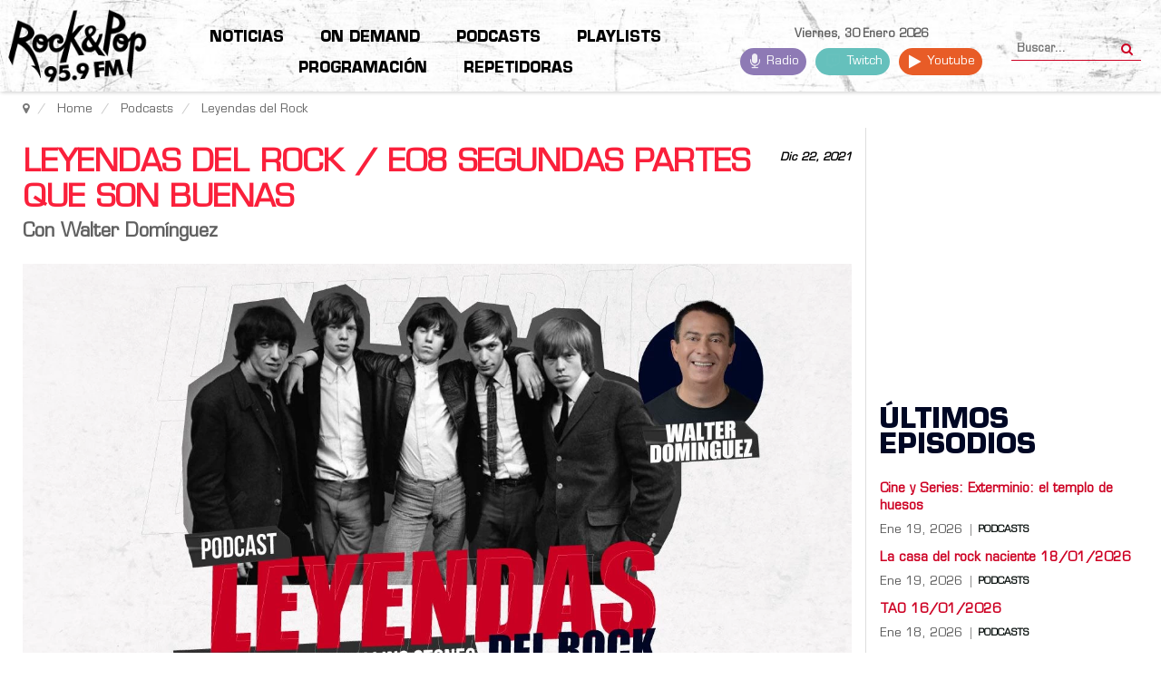

--- FILE ---
content_type: text/html; charset=UTF-8
request_url: https://fmrockandpop.com/podcasts/leyendas-del-rock/leyendas-del-rock-e08-segundas-partes-que-son-buenas
body_size: 33430
content:
    


    


<!DOCTYPE html><html prefix="og: http://ogp.me/ns#" lang="es-es"><head><link rel="manifest" href="/manifest.json"><meta name="viewport" content="width=device-width, initial-scale=1, shrink-to-fit=no"><link rel="icon" type="image/x-icon" href="/images/ryp/favicon.ico" /><meta name="HandheldFriendly" content="true"/><meta name="format-detection" content="telephone=no"><meta name="apple-mobile-web-app-capable" content="YES" /><meta name="robots" content="max-snippet:-1, max-image-preview:large, max-video-preview:-1"><link rel="dns-prefetch" href="https://www.google-analytics.com/" ><link rel="dns-prefetch" href="https://fonts.gstatic.com/" ><link rel="dns-prefetch" href="https://stats.g.doubleclick.net/" ><link rel="dns-prefetch" href="https://www.googletagservices.com/" ><link rel="dns-prefetch" href="https://securepubads.g.doubleclick.net/" ><link rel="dns-prefetch" href="https://www.googletagmanager.com"><link rel="dns-prefetch" href="https://connect.facebook.net" ><base href="https://fmrockandpop.com/podcasts/leyendas-del-rock/leyendas-del-rock-e08-segundas-partes-que-son-buenas" /><meta http-equiv="content-type" content="text/html; charset=utf-8" /><meta name="keywords" content="Walter Domínguez,Leyendas del Rock,The Rolling Stones" /><meta name="author" content="Leyendas del Rock" /><meta property="og:image" content="https://fmrockandpop.com/media/k2/items/cache/9bc49f0f98c58ee5db9acca9319623a5_L.webp?t=20211222_120549" /><meta name="image" content="https://fmrockandpop.com/media/k2/items/cache/9bc49f0f98c58ee5db9acca9319623a5_L.webp?t=20211222_120549" /><meta property="og:url" content="https://fmrockandpop.com/podcasts/leyendas-del-rock/leyendas-del-rock-e08-segundas-partes-que-son-buenas" /><meta property="og:type" content="article" /><meta property="og:title" content="Leyendas del Rock / E08 Segundas partes que son buenas - FM Rock &amp; Pop 95.9" /><meta property="og:description" content="Con Walter Domínguez Un podcast dedicado a repasar la historia de las grandes leyendas del rock nacional e internacional. En la primera temporada:&amp;nbsp;The Rolling Stones. EPISODIO 08: Segundas partes que son buenas.&amp;nbsp;" /><meta name="twitter:card" content="summary_large_image" /><meta name="twitter:site" content="@fmrockandpop" /><meta name="twitter:title" content="Leyendas del Rock / E08 Segundas partes que son buenas - FM Rock &amp; Pop 95.9" /><meta name="twitter:description" content="Con Walter Domínguez Un podcast dedicado a repasar la historia de las grandes leyendas del rock nacional e internacional. En la primera temporada:&amp;nbsp;The Rolling Stones. EPISODIO 08: Segundas partes..." /><meta name="twitter:image" content="https://fmrockandpop.com/media/k2/items/cache/9bc49f0f98c58ee5db9acca9319623a5_L.webp?t=20211222_120549" /><meta name="twitter:image:alt" content="Leyendas del Rock / E08 Segundas partes que son buenas" /><meta name="description" content="Con Walter Domínguez Un podcast dedicado a repasar la historia de las grandes leyendas del rock nacional e internacional. En la primera temporada:&amp;nbs..." /><meta name="generator" content="Hiperforma.com" /><link rel="preconnect" href="https://www.google-analytics.com" crossorigin /><link rel="preconnect" href="https://stats.g.doubleclick.net" crossorigin /><link rel="preconnect" href="https://adservice.google.com" crossorigin /><link rel="preconnect" href="https://securepubads.g.doubleclick.net" crossorigin /><link rel="preconnect" href="https://cdn.jsdelivr.net" crossorigin /><link rel="preconnect" href="https://fonts.gstatic.com" crossorigin /><link rel="preload" href="/components/com_k2/images/loaders/generic.gif" as="image" /><link rel="preload" href="/components/com_k2/images/videobg.gif" as="image" /><link rel="preload" href="/components/com_k2/images/loaders/search.gif" as="image" /><link rel="preload" href="/templates/hipertemplate/images/point.png" as="image" /><link rel="preload" href="/templates/hipertemplate/images/icon/badge.png" as="image" /><link rel="preload" href="/templates/hipertemplate/images/icon/icon-bg-login.png" as="image" /><link rel="preload" href="/media/com_jchoptimize/assets/gz/7611f2c08f70a15f52c8c043a6be0599f240ae8aefcb19d5bb4f6bbdc3c3d80e.js" as="script" /><link rel="preload" href="/media/com_jchoptimize/assets/gz/7611f2c08f70a15f52c8c043a6be05996c0380c9f9b690a73bab42e61e411903.js" as="script" /><link rel="preload" href="/media/com_jchoptimize/assets/gz/7611f2c08f70a15f52c8c043a6be0599798610429ad206d1648d68c036b667e3.js" as="script" /><link rel="preload" href="/media/com_jchoptimize/assets/gz/7611f2c08f70a15f52c8c043a6be05992d276d77232f41ea81b133bb1d4ea73c.js" as="script" /><link rel="preload" href="/media/com_jchoptimize/assets/gz/7611f2c08f70a15f52c8c043a6be05993d5b1c7f60c7ebeb1e674d5bf4e7b089.js" as="script" /><link rel="preload" href="/media/com_jchoptimize/assets/gz/7611f2c08f70a15f52c8c043a6be05999b921764ce03d2185df12a93bd64b14f.js" as="script" /><link rel="preload" href="/media/com_jchoptimize/assets/gz/7611f2c08f70a15f52c8c043a6be05994e957d7ba11e7812662fd344f1462f4b.js" as="script" /><link rel="preload" href="https://fonts.googleapis.com/css2?family=Montserrat:wght@300;400;500;600;700&display=swap" as="style" onload="this.rel='stylesheet'" /><link rel="preload" href="https://fonts.googleapis.com/css2?family=Bebas+Neue&display=swap" as="style" onload="this.rel='stylesheet'" /><link rel="preload" href="/media/com_jchoptimize/assets/gz/a97ce8272a7250ac912861a03f7cb16f0e1503debef8bff29aef8f1dca34ca73.css" as="style" onload="this.rel='stylesheet'" /><link rel="preload" href="/media/com_jchoptimize/assets/gz/a97ce8272a7250ac912861a03f7cb16f9a11de04e58ccffb44aa0be1a5dc5bf6.css" as="style" onload="this.rel='stylesheet'" /><link rel="preload" href="/media/com_jchoptimize/assets/gz/a97ce8272a7250ac912861a03f7cb16fd8285c47595d448682a9f4f48476628d.css" as="style" onload="this.rel='stylesheet'" /><title>Leyendas del Rock / E08 Segundas partes que son buenas - FM Rock &amp; Pop 95.9</title><link href="https://fmrockandpop.com/podcasts/leyendas-del-rock/leyendas-del-rock-e08-segundas-partes-que-son-buenas" rel="canonical" /><link href="https://fmrockandpop.com/component/search/?Itemid=1899&amp;id=3442:leyendas-del-rock-e08-segundas-partes-que-son-buenas&amp;format=opensearch" rel="search" title="Rock &amp; Pop - Buscar" type="application/opensearchdescription+xml" /><!--[if lt IE 9]><script src="/media/system/js/html5fallback.js?3727b13653e8beae14967893d1fbde90" type="text/javascript"></script><![endif]--> <script type="application/ld+json">{"@context":"https://schema.org","@type":"NewsArticle","mainEntityOfPage":{"@type":"WebPage","@id":"https://fmrockandpop.com/podcasts/leyendas-del-rock/leyendas-del-rock-e08-segundas-partes-que-son-buenas"},"url":"https://fmrockandpop.com/podcasts/leyendas-del-rock/leyendas-del-rock-e08-segundas-partes-que-son-buenas","headline":"Leyendas del Rock / E08 Segundas partes que son buenas - FM Rock &amp; Pop 95.9","image":["https://fmrockandpop.com/media/k2/items/cache/9bc49f0f98c58ee5db9acca9319623a5_XL.webp?t=20211222_120549","https://fmrockandpop.com/media/k2/items/cache/9bc49f0f98c58ee5db9acca9319623a5_L.webp?t=20211222_120549","https://fmrockandpop.com/media/k2/items/cache/9bc49f0f98c58ee5db9acca9319623a5_M.webp?t=20211222_120549","https://fmrockandpop.com/media/k2/items/cache/9bc49f0f98c58ee5db9acca9319623a5_S.webp?t=20211222_120549","https://fmrockandpop.com/media/k2/items/cache/9bc49f0f98c58ee5db9acca9319623a5_XS.webp?t=20211222_120549","https://fmrockandpop.com/media/k2/items/cache/9bc49f0f98c58ee5db9acca9319623a5_Generic.webp?t=20211222_120549"],"datePublished":"2021-12-22 03:00:00","dateModified":"2021-12-22 12:05:49","author":{"@type":"Person","name":"Leyendas del Rock","url":"https://fmrockandpop.com/contenidos/destacadas/autor/718-leyendasdelrock"},"publisher":{"@type":"Organization","name":"FM Rock & Pop","url":"https://fmrockandpop.com/","logo":{"@type":"ImageObject","name":"FM Rock & Pop","width":"360","height":"300","url":"https://fmrockandpop.com/images/ryp/logo_ryp.webp"}},"articleSection":"https://fmrockandpop.com/podcasts/leyendas-del-rock","keywords":"Walter Domínguez,Leyendas del Rock,The Rolling Stones","description":"Con Walter Domínguez","articleBody":"Con Walter Domínguez Un podcast dedicado a repasar la historia de las grandes leyendas del rock nacional e internacional. En la primera temporada: The Rolling Stones. EPISODIO 08: Segundas partes que son buenas."}</script><link rel="preload" fetchpriority="high" href="/media/k2/items/cache/9bc49f0f98c58ee5db9acca9319623a5_L.webp?t=20211222_120549" as="image"><link rel="preload" fetchpriority="low" href="/media/k2/users/30.jpg" as="image"><meta name="theme-color" content="#0f1614"><meta name="apple-mobile-web-app-capable" content="yes"><meta name="apple-mobile-web-app-status-bar-style" content="#0f1614"><meta name="mobile-web-app-capable" content="yes"><link rel="apple-touch-icon" href="https://fmrockandpop.com/pwa/ios_192x192.png"><noscript><img height="1" width="1" style="display:none" src="https://www.facebook.com/tr?id=959820327805388&ev=PageView&noscript=1"
/></noscript><meta property="fb:admins" content="605049105"/><noscript><style>img.jch-lazyload,iframe.jch-lazyload{display:none}</style> </noscript><style id="jch-optimize-critical-css" data-id="56f0c5b9deb2946df5e865dbf0a49ed43806da30663cc9fc18eff7caba8c1dd8">button::-moz-focus-inner{padding:0;border:0}a:active,a:focus{outline:0}img{border:none}#k2Container{padding:0 0 24px 0}.clr{clear:both;height:0;line-height:0;display:block;float:none;padding:0;margin:0;border:none}.even{padding:2px}.odd{padding:2px}._jch-divitemRatingFormformLogLoading.jch-lazyloaded{background-image:url(https://fmrockandpop.com/components/com_k2/images/loaders/generic.gif) !important}div.k2LatestCommentsBlock ul,div.k2TopCommentersBlock ul,div.k2ItemsBlock ul,div.k2LoginBlock ul,div.k2UserBlock ul.k2UserBlockActions,div.k2UserBlock ul.k2UserBlockRenderedMenu,div.k2ArchivesBlock ul,div.k2AuthorsListBlock ul,div.k2CategoriesListBlock ul,div.k2UsersBlock ul{margin:0;padding:0 4px;list-style:none}div.k2LatestCommentsBlock ul li,div.k2TopCommentersBlock ul li,div.k2ItemsBlock ul li,div.k2LoginBlock ul li,div.k2ArchivesBlock ul li,div.k2AuthorsListBlock ul li,div.k2CategoriesListBlock ul li,div.k2UsersBlock ul li{display:block;padding:0;margin:0 0 24px 0}.clearList{display:none;float:none;clear:both}.lastItem{border:none}div.itemView{padding:8px 0 24px 0;margin:0 0 24px 0}div.itemBody{padding:8px 0;margin:0}div.itemImageBlock{padding:8px 0;margin:0 0 16px 0}span.itemImage{display:block;text-align:center;margin:0 0 8px 0}span.itemImage img{max-width:100%;height:auto}div.itemIntroText{color:#444;font-size:18px;font-weight:bold;line-height:24px;padding:4px 0 12px 0}div.itemFullText{}div.itemFullText p{}div.itemSocialSharing{padding:8px 0}div.itemTwitterButton{float:left;margin:0 24px 0 0}div.itemFacebookButton{display:inline-block;margin:0 24px 0 0}div.itemTagsBlock{}div.itemTagsBlock span{font-weight:bold;color:#555;padding:0 4px 0 0}div.itemTagsBlock ul.itemTags{list-style:none;padding:0;margin:0;display:inline}div.itemTagsBlock ul.itemTags li{display:inline;list-style:none;padding:0 4px 0 0;margin:0;text-align:center}div.itemTagsBlock ul.itemTags li a:before{content:"#"}div.itemTagsBlock ul.itemTags li a{}div.itemTagsBlock ul.itemTags li a:hover{}div.itemAuthorBlock{background:#fafafa;border:1px solid #ddd;border-radius:4px;margin:0 0 16px 0;padding:8px}div.itemAuthorBlock img.itemAuthorAvatar{float:left;display:block;background:#fff;padding:4px;border:1px solid #ddd;margin:0 8px 0 0;border-radius:50%}div.itemAuthorBlock div.itemAuthorDetails{margin:0;padding:4px 0 0 0}div.itemAuthorLatest{margin-bottom:16px;padding:0}div.itemAuthorLatest h3{}div.itemAuthorLatest ul{}div.itemAuthorLatest ul li{}div.itemAuthorLatest ul li a{}div.itemAuthorLatest ul li a:hover{}div.itemVideoBlock{margin:0 0 16px 0;padding:16px;background:#010101 url(https://fmrockandpop.com/components/com_k2/images/videobg.gif) repeat-x bottom;color:#eee}div.itemVideoBlock span.itemVideo{display:block;overflow:hidden}div.itemNavigation{padding:8px;margin:0 0 24px 0;background:#fafafa;border-radius:4px}div.itemNavigation span.itemNavigationTitle{color:#999}div.itemNavigation a.itemPrevious{padding:0 12px}div.itemNavigation a.itemNext{padding:0 12px}._jch-divitemCommentsulitemCommentsListlispancommentToolbarLoading.jch-lazyloaded{background-image:url(https://fmrockandpop.com/components/com_k2/images/loaders/search.gif) !important}._jch-divitemCommentsFormformformLogLoading.jch-lazyloaded{background-image:url(https://fmrockandpop.com/components/com_k2/images/loaders/generic.gif) !important}._jch-divk2ReportCommentFormContainerformformLogLoading.jch-lazyloaded{background-image:url(https://fmrockandpop.com/components/com_k2/images/loaders/generic.gif) !important}div.k2LatestCommentsBlock{}div.k2LatestCommentsBlock ul{}div.k2LatestCommentsBlock ul li{}div.k2TopCommentersBlock{}div.k2TopCommentersBlock ul{}div.k2TopCommentersBlock ul li{}div.k2ItemsBlock{}div.k2ItemsBlock ul{}div.k2ItemsBlock ul li{}div.k2ItemsBlock ul li a{}div.k2ItemsBlock ul li a:hover{}div.k2ItemsBlock ul li.lastItem{}div.k2ItemsBlock ul li a.moduleItemTitle{}div.k2ItemsBlock ul li a.moduleItemTitle:hover{}div.k2ItemsBlock ul li span.moduleItemDateCreated{}div.k2ItemsBlock ul li a.moduleItemCategory{}div.k2ArchivesBlock{}div.k2ArchivesBlock ul{}div.k2ArchivesBlock ul li{}div.k2AuthorsListBlock{}div.k2AuthorsListBlock ul{}div.k2AuthorsListBlock ul li{}div.k2CategoriesListBlock{}div.k2CategoriesListBlock ul{}div.k2CategoriesListBlock ul li{}._jch-divk2SearchBlockforminputk2SearchLoading.jch-lazyloaded{background-image:url(https://fmrockandpop.com/components/com_k2/images/loaders/search.gif) !important}div.k2LoginBlock{}div.k2LoginBlock ul{}div.k2LoginBlock ul li{}div.k2UserBlock{}div.k2UserBlock ul.k2UserBlockActions{}div.k2UserBlock ul.k2UserBlockRenderedMenu{}div.k2UsersBlock{}div.k2UsersBlock ul{}div.k2UsersBlock ul li{}html{font-family:sans-serif;-webkit-text-size-adjust:100%;-ms-text-size-adjust:100%}body{margin:0}article,aside,details,figcaption,figure,footer,header,hgroup,main,menu,nav,section,summary{display:block}audio,canvas,progress,video{display:inline-block;vertical-align:baseline}audio:not([controls]){display:none;height:0}a{background-color:transparent}a:active,a:hover{outline:0}b,strong{font-weight:700}h1{margin:.67em 0;font-size:2em}img{border:0}svg:not(:root){overflow:hidden}figure{margin:1em 40px}button,input,optgroup,select,textarea{margin:0;font:inherit;color:inherit}button{overflow:visible}button,select{text-transform:none}button,html input[type=button],input[type=reset],input[type=submit]{-webkit-appearance:button;cursor:pointer}button::-moz-focus-inner,input::-moz-focus-inner{padding:0;border:0}input{line-height:normal}input[type=search]{-webkit-box-sizing:content-box;-moz-box-sizing:content-box;box-sizing:content-box;-webkit-appearance:textfield}input[type=search]::-webkit-search-cancel-button,input[type=search]::-webkit-search-decoration{-webkit-appearance:none}textarea{overflow:auto}optgroup{font-weight:700}td,th{padding:0}@media print{*,:before,:after{color:#000!important;text-shadow:none!important;background:transparent!important;-webkit-box-shadow:none!important;box-shadow:none!important}a,a:visited{text-decoration:underline}a[href]:after{content:" (" attr(href) ")"}a[href^="#"]:after,a[href^="javascript:"]:after{content:""}tr,img{page-break-inside:avoid}img{max-width:100%!important}p,h2,h3{orphans:3;widows:3}h2,h3{page-break-after:avoid}select{background:#fff!important}}*{-webkit-box-sizing:border-box;-moz-box-sizing:border-box;box-sizing:border-box}:before,:after{-webkit-box-sizing:border-box;-moz-box-sizing:border-box;box-sizing:border-box}html{font-size:10px;-webkit-tap-highlight-color:rgba(0,0,0,0)}body{font-family:"Helvetica Neue",Helvetica,Arial,sans-serif;font-size:14px;line-height:1.42857143;color:#333;background-color:#fff}input,button,select,textarea{font-family:inherit;font-size:inherit;line-height:inherit}a{color:#FA203B;text-decoration:none}a:hover,a:focus{color:#2a6496;text-decoration:underline}a:focus{outline:thin dotted;outline:5px auto -webkit-focus-ring-color;outline-offset:-2px}figure{margin:0}img{vertical-align:middle}hr{margin-top:20px;margin-bottom:20px;border:0;border-top:1px solid #eee}h1,.h1,h2,.h2,h3,.h3{margin-top:20px;margin-bottom:10px}h4,.h4,h5,.h5,h6,.h6{margin-top:10px;margin-bottom:10px}h1,.h1{font-size:36px}h2,.h2{font-size:30px}h3,.h3{font-size:24px}h4,.h4{font-size:18px}h5,.h5{font-size:14px}h6,.h6{font-size:12px}p{margin:0 0 10px}.page-header{padding-bottom:9px;margin:40px 0 20px;border-bottom:1px solid #eee}ul,ol{margin-top:0;margin-bottom:10px}ul ul,ol ul,ul ol,ol ol{margin-bottom:0}dl{margin-top:0;margin-bottom:20px}dt,dd{line-height:1.42857143}dt{font-weight:700}dd{margin-left:0}.container{padding-right:15px;padding-left:15px;margin-right:auto;margin-left:auto}@media (min-width:768px){.container{width:750px}}@media (min-width:992px){.container{width:970px}}@media (min-width:1200px){.container{width:1170px}}.row{margin-right:-15px;margin-left:-15px}.col-xs-1,.col-sm-1,.col-md-1,.col-lg-1,.col-xs-2,.col-sm-2,.col-md-2,.col-lg-2,.col-xs-3,.col-sm-3,.col-md-3,.col-lg-3,.col-xs-4,.col-sm-4,.col-md-4,.col-lg-4,.col-xs-5,.col-sm-5,.col-md-5,.col-lg-5,.col-xs-6,.col-sm-6,.col-md-6,.col-lg-6,.col-xs-7,.col-sm-7,.col-md-7,.col-lg-7,.col-xs-8,.col-sm-8,.col-md-8,.col-lg-8,.col-xs-9,.col-sm-9,.col-md-9,.col-lg-9,.col-xs-10,.col-sm-10,.col-md-10,.col-lg-10,.col-xs-11,.col-sm-11,.col-md-11,.col-lg-11,.col-xs-12,.col-sm-12,.col-md-12,.col-lg-12{position:relative;min-height:1px;padding-right:15px;padding-left:15px}.col-xs-1,.col-xs-2,.col-xs-3,.col-xs-4,.col-xs-5,.col-xs-6,.col-xs-7,.col-xs-8,.col-xs-9,.col-xs-10,.col-xs-11,.col-xs-12{float:left}.col-xs-12{width:100%}.col-xs-11{width:91.66666667%}.col-xs-10{width:83.33333333%}.col-xs-9{width:75%}.col-xs-8{width:66.66666667%}.col-xs-7{width:58.33333333%}.col-xs-6{width:50%}.col-xs-5{width:41.66666667%}.col-xs-4{width:33.33333333%}.col-xs-3{width:25%}.col-xs-2{width:16.66666667%}.col-xs-1{width:8.33333333%}@media (min-width:768px){.col-sm-1,.col-sm-2,.col-sm-3,.col-sm-4,.col-sm-5,.col-sm-6,.col-sm-7,.col-sm-8,.col-sm-9,.col-sm-10,.col-sm-11,.col-sm-12{float:left}.col-sm-12{width:100%}.col-sm-11{width:91.66666667%}.col-sm-10{width:83.33333333%}.col-sm-9{width:75%}.col-sm-8{width:66.66666667%}.col-sm-7{width:58.33333333%}.col-sm-6{width:50%}.col-sm-5{width:41.66666667%}.col-sm-4{width:33.33333333%}.col-sm-3{width:25%}.col-sm-2{width:16.66666667%}.col-sm-1{width:8.33333333%}}@media (min-width:992px){.col-md-1,.col-md-2,.col-md-3,.col-md-4,.col-md-5,.col-md-6,.col-md-7,.col-md-8,.col-md-9,.col-md-10,.col-md-11,.col-md-12{float:left}.col-md-12{width:100%}.col-md-11{width:91.66666667%}.col-md-10{width:83.33333333%}.col-md-9{width:75%}.col-md-8{width:66.66666667%}.col-md-7{width:58.33333333%}.col-md-6{width:50%}.col-md-5{width:41.66666667%}.col-md-4{width:33.33333333%}.col-md-3{width:25%}.col-md-2{width:16.66666667%}.col-md-1{width:8.33333333%}}@media (min-width:1200px){.col-lg-1,.col-lg-2,.col-lg-3,.col-lg-4,.col-lg-5,.col-lg-6,.col-lg-7,.col-lg-8,.col-lg-9,.col-lg-10,.col-lg-11,.col-lg-12{float:left}.col-lg-12{width:100%}.col-lg-11{width:91.66666667%}.col-lg-10{width:83.33333333%}.col-lg-9{width:75%}.col-lg-8{width:66.66666667%}.col-lg-7{width:58.33333333%}.col-lg-6{width:50%}.col-lg-5{width:41.66666667%}.col-lg-4{width:33.33333333%}.col-lg-3{width:25%}.col-lg-2{width:16.66666667%}.col-lg-1{width:8.33333333%}}caption{padding-top:8px;padding-bottom:8px;color:#777;text-align:left}th{text-align:left}label{display:inline-block;max-width:100%;margin-bottom:5px;font-weight:700}input[type=search]{-webkit-box-sizing:border-box;-moz-box-sizing:border-box;box-sizing:border-box}input[type=search]{-webkit-appearance:none}_:-ms-fullscreen,:root input[type=date],_:-ms-fullscreen,:root input[type=time],_:-ms-fullscreen,:root input[type=datetime-local],_:-ms-fullscreen,:root input[type=month]{line-height:1.42857143}_:-ms-fullscreen.input-sm,:root input[type=date].input-sm,_:-ms-fullscreen.input-sm,:root input[type=time].input-sm,_:-ms-fullscreen.input-sm,:root input[type=datetime-local].input-sm,_:-ms-fullscreen.input-sm,:root input[type=month].input-sm{line-height:1.5}_:-ms-fullscreen.input-lg,:root input[type=date].input-lg,_:-ms-fullscreen.input-lg,:root input[type=time].input-lg,_:-ms-fullscreen.input-lg,:root input[type=datetime-local].input-lg,_:-ms-fullscreen.input-lg,:root input[type=month].input-lg{line-height:1.33}.radio,.checkbox{position:relative;display:block;margin-top:10px;margin-bottom:10px}.input-sm,.form-group-sm .form-control{height:30px;padding:5px 10px;font-size:12px;line-height:1.5;border-radius:3px}.input-lg,.form-group-lg .form-control{height:46px;padding:10px 16px;font-size:18px;line-height:1.33;border-radius:6px}.btn{display:inline-block;padding:6px 12px;margin-bottom:0;font-size:14px;font-weight:400;line-height:1.42857143;text-align:center;white-space:nowrap;vertical-align:middle;-ms-touch-action:manipulation;touch-action:manipulation;cursor:pointer;-webkit-user-select:none;-moz-user-select:none;-ms-user-select:none;user-select:none;background-image:none;border:1px solid transparent;border-radius:4px}.btn:focus,.btn:active:focus,.btn.active:focus,.btn.focus,.btn:active.focus,.btn.active.focus{outline:thin dotted;outline:5px auto -webkit-focus-ring-color;outline-offset:-2px}.btn:hover,.btn:focus,.btn.focus{color:#333;text-decoration:none}.btn:active,.btn.active{background-image:none;outline:0;-webkit-box-shadow:inset 0 3px 5px rgba(0,0,0,.125);box-shadow:inset 0 3px 5px rgba(0,0,0,.125)}.btn-primary{color:#fff;background-color:#FA203B;border-color:#357ebd}.btn-primary:hover,.btn-primary:focus,.btn-primary.focus,.btn-primary:active,.btn-primary.active,.open>.dropdown-toggle.btn-primary{color:#fff;background-color:#3071a9;border-color:#285e8e}.btn-primary:active,.btn-primary.active,.open>.dropdown-toggle.btn-primary{background-image:none}.dropdown{position:relative}.dropdown-toggle:focus{outline:0}.nav{padding-left:0;margin-bottom:0;list-style:none}.nav>li{position:relative;display:block}.nav>li>a{position:relative;display:block;padding:10px 15px}.nav>li>a:hover,.nav>li>a:focus{text-decoration:none;background-color:#eee}.breadcrumb{padding:8px 15px;margin-bottom:20px;list-style:none;background-color:#f5f5f5;border-radius:4px}.breadcrumb>li{display:inline-block}.breadcrumb>li+li:before{padding:0 5px;color:#ccc;content:"/\00a0"}.breadcrumb>.active{color:#777}.clearfix:before,.clearfix:after,.dl-horizontal dd:before,.dl-horizontal dd:after,.container:before,.container:after,.container-fluid:before,.container-fluid:after,.row:before,.row:after,.form-horizontal .form-group:before,.form-horizontal .form-group:after,.btn-toolbar:before,.btn-toolbar:after,.btn-group-vertical>.btn-group:before,.btn-group-vertical>.btn-group:after,.nav:before,.nav:after,.navbar:before,.navbar:after,.navbar-header:before,.navbar-header:after,.navbar-collapse:before,.navbar-collapse:after,.pager:before,.pager:after,.panel-body:before,.panel-body:after,.modal-footer:before,.modal-footer:after{display:table;content:" "}.clearfix:after,.dl-horizontal dd:after,.container:after,.container-fluid:after,.row:after,.form-horizontal .form-group:after,.btn-toolbar:after,.btn-group-vertical>.btn-group:after,.nav:after,.navbar:after,.navbar-header:after,.navbar-collapse:after,.pager:after,.panel-body:after,.modal-footer:after{clear:both}.hidden{display:none!important;visibility:hidden!important}@-ms-viewport{width:device-width}.visible-xs,.visible-sm,.visible-md,.visible-lg{display:none!important}@media (max-width:767px){.visible-xs{display:block!important}}@media (min-width:768px) and (max-width:991px){.visible-sm{display:block!important}}@media (min-width:992px) and (max-width:1199px){.visible-md{display:block!important}}@media (min-width:1200px){.visible-lg{display:block!important}}@media (max-width:767px){.hidden-xs{display:none!important}}@media (min-width:768px) and (max-width:991px){.hidden-sm{display:none!important}}@media (min-width:992px) and (max-width:1199px){.hidden-md{display:none!important}}@media (min-width:1200px){.hidden-lg{display:none!important}}.clearfix{*zoom:1}.clearfix:before,.clearfix:after{display:table;content:"";line-height:0}.clearfix:after{clear:both}.backtotop{background-color:#666;width:45px;top:325px;right:0px;padding:5px 0;overflow:hidden;z-index:100;position:fixed;display:block;text-align:center;-webkit-border-radius:3px 0 0 3px;-moz-border-radius:3px 0 0 3px;border-radius:3px 0 0 3px;color:#fff}.backtotop:hover,.backtotop:focus{color:white;text-shadow:0 0 7px rgba(255,255,255,0.7)}.backtotop i{font-size:24px;margin:0;display:block}._jch-ico-hitsico-userico-clock.jch-lazyloaded{background-image:url("https://fmrockandpop.com/templates/hipertemplate/less/images/icon/icon_hits2.png") !important}._jch-ico-user.jch-lazyloaded{background-image:url("https://fmrockandpop.com/templates/hipertemplate/less/images/icon/icon_author.png") !important}._jch-ico-clock.jch-lazyloaded{background-image:url("https://fmrockandpop.com/templates/hipertemplate/less/images/icon/icon_date2.png") !important}h1,h2,h3,h4,h5,h6{margin:0 0 12px}h1{font-size:200%;line-height:115%}h2{font-size:160%;line-height:110%}h3{font-size:130%;line-height:110%}h4{font-size:110%}h5{font-size:91%}h6{font-size:84%}.com{color:#93a1a1}.clear{clear:both}body{color:#606060;font-size:13px;line-height:20px}#yt_breadcrumb{margin-bottom:0px;border-bottom:1px solid #e5e5e5;background:#fff}#yt_breadcrumb span.divider{display:none}#yt_breadcrumb .module{margin:0}#yt_breadcrumb #breadcrumb .breadcrumb{line-height:40px}#yt_menuwrap{background:#000;margin:0px;-webkit-box-shadow:1px 1px 4px rgba(0,0,0,0.2);-moz-box-shadow:1px 1px 4px rgba(0,0,0,0.2);box-shadow:1px 1px 4px rgba(0,0,0,0.2);position:relative;z-index:10}#yt_menuwrap #yt_logo{background:#cd0023;position:relative;right:28px;padding:0 10px}#yt_menuwrap #yt_logo:before{position:absolute;display:block;border-bottom:0px solid #cd0023;border-left:0px solid transparent;border-top:80px solid #cd0023;border-right:30px solid transparent;right:-30px;top:0px;padding:0;content:"";width:0;z-index:3}#yt_menuwrap #yt_logo:after{position:absolute;display:block;border-bottom:0px solid #cd0023;border-left:0px solid transparent;border-top:80px solid #cd0023;border-right:30px solid transparent;opacity:0.8;filter:alpha(opacity=80);right:-40px;top:0px;padding:0 5px;content:"";width:0;z-index:2}#yt_menuwrap #yt_logo .logo{float:right;line-height:80px}#yt_menuwrap .row #menu-right .module{margin:0}#breadcrumb{min-height:0}#breadcrumb .breadcrumb{margin:0;padding:0}#breadcrumb .breadcrumb a{color:#666}#breadcrumb .breadcrumb a:hover{color:#cd0023}#content{position:relative;z-index:9}#content #yt_component{margin-bottom:30px}#yt_spotlight6{background:#181818;padding-top:25px;color:#8c8c8c}#yt_spotlight6 .module h3.modtitle{padding:0;color:#fff}#yt_spotlight6 .module h3.modtitle:after{display:none}#yt_spotlight7{background:#000}#yt_spotlight7 .container{width:100%}#yt_spotlight7 .container .module{margin:0;padding:0px}#yt_spotlight7 #bottom3{padding:0}#yt_spotlight7 #logo-footer{position:relative;background:#cd0023;right:22px}#yt_spotlight7 #logo-footer .module{padding:12px 0}#yt_spotlight7 #logo-footer:before{position:absolute;display:block;border-bottom:0px solid #cd0023;border-left:0px solid transparent;border-top:50px solid #cd0023;border-right:30px solid transparent;right:-30px;top:0px;padding:0;content:"";width:0;z-index:3}#yt_spotlight7 #logo-footer:after{position:absolute;display:block;border-bottom:0px solid #cd0023;border-left:0px solid transparent;border-top:50px solid #cd0023;border-right:30px solid transparent;opacity:0.8;filter:alpha(opacity=80);right:-40px;top:0px;padding:0 5px;content:"";width:0;z-index:2}#yt_spotlight7 #logo-footer .logo{float:right;margin:0}#yt_spotlight7 #menu-bottom ul.menu{margin:0;padding:0}#yt_spotlight7 #menu-bottom ul.menu li{list-style:none;padding:0;margin:0 14px;float:left;line-height:50px}#yt_spotlight7 #menu-bottom ul.menu li a{color:#dfdfdf;text-transform:uppercase;font-size:13px}#yt_spotlight7 #menu-bottom ul.menu li a:hover{color:#cd0023}#yt_footer{background:#fff;padding:15px 0;color:#838383}#yt_footer #yt_copyright{color:#838383}#yt_footer #yt_copyright a{color:#cd0023}#yt_footer #yt_copyright a:hover{color:#f5294d}#yt_footer #yt_copyright .copyright,#yt_footer #yt_copyright .designby{display:inline;font-size:12px;color:#444}#yt_footer #yt_copyright .copyright_middle{margin-top:0;display:inline-block}a{color:#cd0023}a:hover{color:#444;text-decoration:none}a:focus{outline:none;text-decoration:none}*::selection{background:#cd0023;color:#fff}*::-moz-selection{background:#cd0023;color:#fff}.page-header{margin:0 0 20px}img{max-width:100%}ul,ol{padding-left:17px}ul li{line-height:24px}ul ul{list-style:disc}p:empty{display:none}iframe{border:none}select{padding:5px}input:focus:required:invalid:focus,textarea:focus:required:invalid:focus,select:focus:required:invalid:focus{border-color:#f85975}input[type="text"]:focus,textarea:focus,input[type="password"]:focus,input[type="datetime"]:focus,input[type="datetime-local"],input[type="date"]:focus,input[type="month"]:focus,input[type="time"]:focus,input[type="week"]:focus,input[type="number"]:focus,input[type="email"]:focus,input[type="url"]:focus,input[type="search"]:focus,input[type="tel"]:focus,input[type="submit"]:focus,select:focus,input[type="file"]:focus,input[type="radio"]:focus,input[type="checkbox"]:focus,.btn:focus,button[type="submit"]{outline:0 none}label,input,button,select,textarea{font-size:12px}textarea,input[type="text"],input[type="password"],input[type="datetime"],input[type="datetime-local"],input[type="date"],input[type="month"],input[type="time"],input[type="week"],input[type="number"],input[type="email"],input[type="url"],input[type="search"],input[type="tel"],input[type="color"],.uneditable-input{border-radius:0;font-size:12px;background:#fff;padding:4px 6px;border:solid 1px #ccc;height:36px}.button,button,.btReverse{background:#cd0023;color:#fff;padding:8px 20px;display:inline-block;vertical-align:top;font-size:14px;border:none;border-radius:0px}.btn-primary{background-color:#cd0023;border-color:#cd0023}.button:hover,button:hover{background:#444;color:#fff}.button:hover span,button:hover span{color:#fff}.btReverse{background:#444}.btReverse:hover{background:#cd0023;color:#fff}.form-inline .btn-primary .icon-search{vertical-align:1px}[class*="col-"]>.col-sm-12{padding:0px}[class^="icon-"],[class*=" icon-"]{font-family:FontAwesome;font-style:normal}.icon-search:before{content:"\f002"}._jch-xmapulli.jch-lazyloaded{background-image:url(https://fmrockandpop.com/templates/hipertemplate/images/point.png) !important}dt{display:none}.pager,div.pagination{display:block;text-align:inherit;margin-bottom:5px}.module_menu,div.module{margin:0 0 30px}.module h3.modtitle{font-size:18px;font-weight:bold;color:#000;line-height:normal;text-transform:uppercase;padding:8px 0;padding-left:28px;position:relative;margin:10px 0 18px}.module h3.modtitle:after{display:block;position:absolute;border-bottom:7px solid #cd0023;border-left:0px solid transparent;border-top:7px solid #cd0023;border-right:7px solid transparent;left:0px;top:12px;padding:0 13px 0 0;content:"";width:0}.module h3.modtitle .subtitle{font-size:14px;color:#8c8c8c;text-transform:initial;font-weight:normal;border-left:1px solid #f3f3f3;padding-left:12px;margin-left:12px;display:inline-block;line-height:20px}.module h3.modtitle .subtitle:empty{display:none}._jch-modulebadge_newbadge.jch-lazyloaded{background-image:url(https://fmrockandpop.com/templates/hipertemplate/images/icon/badge.png) !important}._jch-modulebadge_hotbadge.jch-lazyloaded{background-image:url(https://fmrockandpop.com/templates/hipertemplate/images/icon/badge.png) !important}._jch-modulebadge_coolbadge.jch-lazyloaded{background-image:url(https://fmrockandpop.com/templates/hipertemplate/images/icon/badge.png) !important}div.banner{margin:10px 0 17px}.form-inline{margin:0}.form-inline [class^="icon-"],.form-inline [class*=" icon-"]{margin:0}.breadcrumb{background:none}._jch-whoonlineround-online.jch-lazyloaded{background-image:url("https://fmrockandpop.com/templates/hipertemplate/images/styling/red/icon_user.png") !important}._jch-myLoginh3titletitle-inner.jch-lazyloaded{background-image:url(https://fmrockandpop.com/templates/hipertemplate/images/icon/icon-bg-login.png) !important}._jch-divmoduletabstop-positiondivtabs-content-wrapbsn-wrapitembasicnews-infobasic-date.jch-lazyloaded{background-image:url(https://fmrockandpop.com/templates/hipertemplate/images/icon/icon_date2.png) !important}._jch-divmoduletabstop-positiondivtabs-content-wrapbsn-wrapitembasicnews-infocattitle.jch-lazyloaded{background-image:url(https://fmrockandpop.com/templates/hipertemplate/images/icon/icon_hits2.png) !important}._jch-divsj-accordionacd-itemsacd-itemacd-header.jch-lazyloaded{background-image:url(https://fmrockandpop.com/templates/hipertemplate/images/icon/icon_cong.png) !important}._jch-divsj-accordionacd-itemsacd-itemacd-content-wrapacd-content-wrap-inneracd-contentulacd-infolispanacd-date.jch-lazyloaded{background-image:url(https://fmrockandpop.com/templates/hipertemplate/images/icon/icon_date.png) !important}._jch-divsj-accordionacd-itemsacd-itemacd-content-wrapacd-content-wrap-inneracd-contentulacd-infolispanacd-hits.jch-lazyloaded{background-image:url(https://fmrockandpop.com/templates/hipertemplate/images/icon/icon_hits.png) !important}._jch-divsj-accordionacd-itemsacd-itemselectedacd-header.jch-lazyloaded{background-image:url(https://fmrockandpop.com/templates/hipertemplate/images/icon/icon_tru.png) !important}._jch-divsj-accordionacd-itemsacd-itemacd-imageahover-link.jch-lazyloaded{background-image:url(https://fmrockandpop.com/templates/hipertemplate/images/icon/icon_cong2.png) !important}._jch-divbsn-wrapitemspanbasic-date.jch-lazyloaded{background-image:url(https://fmrockandpop.com/templates/hipertemplate/images/icon/icon_date2.png) !important}._jch-divbsn-wrapitemspanbasic-hits.jch-lazyloaded{background-image:url(https://fmrockandpop.com/templates/hipertemplate/images/icon/icon_hits2.png) !important}._jch-divbsn-wraptheme3itembasicnews-infocattitle.jch-lazyloaded{background-image:url(https://fmrockandpop.com/templates/hipertemplate/images/icon/icon_hits2.png) !important}._jch-divbsn-wraptheme3itemhoverbasicnews-infospanbasic-date.jch-lazyloaded{background-image:url(https://fmrockandpop.com/templates/hipertemplate/images/icon/icon_date.png) !important}._jch-divbsn-wraptheme3itemhoverbasicnews-infocattitle.jch-lazyloaded{background-image:url(https://fmrockandpop.com/templates/hipertemplate/images/icon/icon_hits.png) !important}div.youtube,div.yt-youtube{margin-bottom:25px}._jch-moduleyt-collectionsmodcontentulcollectionscollect1a.jch-lazyloaded{background-image:url(https://fmrockandpop.com/templates/hipertemplate/images/icon/collect1.png) !important}._jch-moduleyt-collectionsmodcontentulcollectionscollect2a.jch-lazyloaded{background-image:url(https://fmrockandpop.com/templates/hipertemplate/images/icon/collect2.png) !important}._jch-moduleyt-collectionsmodcontentulcollectionscollect3a.jch-lazyloaded{background-image:url(https://fmrockandpop.com/templates/hipertemplate/images/icon/collect3.png) !important}._jch-moduleyt-collectionsmodcontentulcollectionscollect4a.jch-lazyloaded{background-image:url(https://fmrockandpop.com/templates/hipertemplate/images/icon/collect4.png) !important}._jch-moduleyt-collectionsmodcontentulcollectionscollect5a.jch-lazyloaded{background-image:url(https://fmrockandpop.com/templates/hipertemplate/images/icon/collect5.png) !important}._jch-moduleyt-collectionsmodcontentulcollectionscollect6a.jch-lazyloaded{background-image:url(https://fmrockandpop.com/templates/hipertemplate/images/icon/collect6.png) !important}._jch-divmoduleloader.jch-lazyloaded{background-image:url('https://fmrockandpop.com/templates/hipertemplate/images/loading.gif') !important}.btn-hamburger.js-slideout-toggle,.btn-search-mobile.js-slidedown-toggle{display:none}#meganavigator{list-style:none;padding:0;margin:0}#meganavigator li.level1{float:left;position:relative;padding:0;margin:0;z-index:1;list-style:none}#meganavigator li.level1>.item-link{margin:0;padding:27.5px 15px 28px;color:#dfdfdf;font-size:13px;font-weight:normal;display:block;cursor:pointer;text-transform:uppercase}#meganavigator li.level1 .fa-angle-down{font-size:13px;margin:0 5px;display:none}#meganavigator li.level1.active>.item-link,#meganavigator li.level1.hover>.item-link,#meganavigator li.level1:hover>.item-link{color:#cd0023}#meganavigator .mega-content{position:absolute;left:-999em;z-index:10;background:#f3f3f3;border:1px solid #ececec;box-shadow:1px 2px 2px rgba(0,0,0,0.1)}#meganavigator .mega-content .mega-content{margin-top:-1px}#meganavigator .mega-content .mega-content-inner{padding:10px 0px}#meganavigator .mega-content .mega-content-inner ul{margin:0;padding:0}#meganavigator .mega-content .mega-content-inner ul li{list-style:none}#meganavigator .mega-content .mega-content-inner ul li:hover{background-color:#eee}#meganavigator .mega-content .mega-content-inner ul li a{padding:8px 10px}#meganavigator .mega-content .mega-col{float:left}#meganavigator .mega-content .mega-col.one{width:230px;padding:0px 10px}#meganavigator .mega-content .mega-col.more{padding:0px 10px}#meganavigator .mega-content ul.subnavi,#meganavigator .mega-content .menu{list-style:none;padding:0}#meganavigator .mega-content ul.subnavi li,#meganavigator .mega-content .menu li{padding:0;position:relative;border-top:1px solid #fff}#meganavigator .mega-content ul.subnavi li.first,#meganavigator .mega-content .menu li.first{border-top:none}#meganavigator .mega-content ul.subnavi li .item-link,#meganavigator .mega-content .menu li .item-link{display:block;margin:0;padding:8px 10px;color:#444;cursor:pointer;text-transform:capitalize}#meganavigator .mega-content ul.subnavi li .fa-angle-right,#meganavigator .mega-content .menu li .fa-angle-right{position:absolute;right:10px;z-index:1;margin:4px 0}#meganavigator .mega-content ul.subnavi li.hover>.item-link,#meganavigator .mega-content ul.subnavi li.active>.item-link,#meganavigator .mega-content .menu li.hover>.item-link,#meganavigator .mega-content .menu li.active>.item-link{color:#cd0023}#yt_mainmenu{position:static}ul.resmenu{margin:0;background-color:#333}ul.resmenu li a{font-weight:bold;border-bottom:1px solid #444;color:#999;border:none;padding:5px 8px}ul.resmenu li a:focus,ul.resmenu li a:hover,ul.resmenu li a.active{color:#fff;background:#cd0023}ul.resmenu ul.nav{padding:0 8px}ul.resmenu ul.nav a{font-weight:normal}.btn-hamburger{padding:16px 20px}.slideout-menu{position:fixed;left:0;top:0;bottom:0;z-index:999;width:256px;overflow-y:auto;height:100%;left:-256px}._jch-moduleall-categoriesh3modtitlebefore.jch-lazyloaded{background-image:url(https://fmrockandpop.com/templates/hipertemplate/images/icon/icon-cate.png) !important}._jch-moduleall-categoriesh3modtitleafter.jch-lazyloaded{background-image:url(https://fmrockandpop.com/templates/hipertemplate/images/icon/icon-cate-down.png) !important}.home-layout5 #meganavigator li.level1>.item-link{border:none}.home-layout5.rtl #meganavigator li.level1>.item-link{border:none}._jch-meganavigatorlibase-hotitem-linkmenu-titleafter.jch-lazyloaded{background-image:url(https://fmrockandpop.com/templates/hipertemplate/images/icon/base_hot.png) !important}#meganavigator .mega-content ul.subnavi li.last .item-link,#meganavigator .mega-content .menu li.last .item-link{border-bottom:0 none !important}#yt_mainmenu .btn-hamburger.js-slideout-toggle,#yt_mainmenu .btn-search-mobile{float:left;display:inline-block;padding:15px;font-size:18px;background:none;color:#cd0023;font-size:0}#yt_mainmenu .btn-hamburger.js-slideout-toggle i,#yt_mainmenu .btn-search-mobile i{font-size:30px}#yt_mainmenu .btn-hamburger.js-slideout-toggle:hover,#yt_mainmenu .btn-search-mobile:hover{background:transparent;color:#fff}._jch-g-aboutstyle3our-skillsyt-skillsform-groupprogressbar.jch-lazyloaded{background-image:url(https://fmrockandpop.com/templates/hipertemplate/images/bg/bg-our-skill1.png) !important}._jch-g-aboutstyle3our-skillsyt-skillsform-groupnth-child1progressbar.jch-lazyloaded{background-image:url(https://fmrockandpop.com/templates/hipertemplate/images/bg/bg-our-skill1.png) !important}._jch-g-aboutstyle3our-skillsyt-skillsform-groupnth-child2progressbar.jch-lazyloaded{background-image:url(https://fmrockandpop.com/templates/hipertemplate/images/bg/bg-our-skill2.png) !important}._jch-g-aboutstyle3our-skillsyt-skillsform-groupnth-child3progressbar.jch-lazyloaded{background-image:url(https://fmrockandpop.com/templates/hipertemplate/images/bg/bg-our-skill3.png) !important}._jch-g-aboutstyle5yt-sectionyt-section-contentclient-saydivowl-controlsowl-navdiv.jch-lazyloaded{background-image:url(https://fmrockandpop.com/templates/hipertemplate/images/icon/control-tesmonial.png) !important}.home-layout2 #meganavigator li.level1>.item-link{padding:13px 15px;color:#000}._jch-home-layout3yt_menuwrapcontainerrowyt_logo.jch-lazyloaded{background-image:url(https://fmrockandpop.com/templates/hipertemplate/images/bg_header.png) !important}#k2Container{padding:0;margin-top:20px}._jch-k2ContaineritemListcatItemViewitemIsFeaturedafterk2ContaineritemListcatItemViewcatItemIsFeaturedafterk2ContaineritemListcatItemViewuserItemIsFeaturedafter.jch-lazyloaded{background-image:url(https://fmrockandpop.com/templates/hipertemplate/images/icon/featuredItem.png) !important}#k2Container.itemView{border:none;margin:0;padding:0}#k2Container.itemView .itemBody{padding:0}#k2Container.itemView .itemBody .page-header{border:none;padding:0;margin:0}#k2Container.itemView .itemBody .page-header h2{margin:15px 0 10px;font-size:18px;font-weight:bold}#k2Container.itemView .itemBody .page-header h2 a{color:#000}#k2Container.itemView .itemBody .page-header h2 a:hover{color:#cd0023}#k2Container.itemView .itemBody .page-header h2.itemTitle{font-size:24px;color:#000;font-weight:bold;margin-bottom:20px}#k2Container.itemView .itemBody .itemImageBlock{text-align:center;padding:0;margin:0;position:relative}#k2Container.itemView .itemBody .itemImageBlock span.itemImage{margin-bottom:20px;text-align:center}#k2Container.itemView .itemBody .itemImageBlock span.itemImage img{border:none;padding:0;width:100%}#k2Container.itemView .itemBody .itemNaviTop{position:relative;margin:0 0 20px}#k2Container.itemView .itemBody .itemNaviTop dl.article-info dd{color:#000;font-size:14px;display:inline-block}#k2Container.itemView .itemBody .itemNaviTop dl.article-info dd .itemDateCreated{font-style:italic;color:#8c8c8c;border-left:1px solid #8c8c8c;padding-left:9px;line-height:100%;display:inline-block}#k2Container.itemView .itemBody .itemNaviTop dl.article-info dd.item-caption{float:right}#k2Container.itemView .itemBody .itemNaviTop dl.article-info dd.item-caption:before{content:""}#k2Container.itemView .itemBody .itemTagsBlock{padding:0;border:none;margin-bottom:25px;font-size:11px}#k2Container.itemView .itemBody .itemTagsBlock span{color:#000;font-weight:bold}#k2Container.itemView .itemBody .itemNavigation{border:none;padding:4px 0;margin-bottom:0;background:transparent;display:none}#k2Container.itemView .itemBody .itemAuthorBlock{background:#fff;-webkit-border-radius:2px;-moz-border-radius:2px;border-radius:2px;border:1px solid #e5e5e5;padding:20px;margin:0 0 30px;display:block;overflow:hidden}#k2Container.itemView .itemBody .itemAuthorBlock img.itemAuthorAvatar{border:none;padding:0;margin-right:15px;margin-bottom:0px;-webkit-border-radius:100%;-moz-border-radius:100%;border-radius:100%}#k2Container.itemView .itemBody .itemAuthorBlock img.itemAuthorAvatar:hover{opacity:0.7;filter:alpha(opacity=70)}#k2Container.itemView .itemBody .itemAuthorBlock p{font-size:14px;color:#606060}#k2Container.itemView .itemBody .itemAuthorBlock div.itemAuthorDetails{padding:0}#k2Container.itemView .itemIntroText{color:#606060;font-size:13px;font-weight:normal;line-height:20px}#k2Container.itemView div.itemSocialSharing{padding:15px 0;border-top:1px solid #ccc;margin-top:15px}#k2Container.itemView .itemVideoBlock{padding:0;background:transparent}._jch-k2ContaineritemViewitemCommentsbuttoni.jch-lazyloaded{background-image:url("https://fmrockandpop.com/templates/hipertemplate/images/white-arrow-right.png") !important}._jch-k2ContaineritemViewitemCommentsitemCommentsFormform-validatecontrol-groupcontrolsinputuserNameinputbox.jch-lazyloaded{background-image:url("https://fmrockandpop.com/templates/hipertemplate/images/icon/icon_user_form.png") !important}._jch-k2ContaineritemViewitemCommentsitemCommentsFormform-validatecontrol-groupcontrolsinputcommentEmailinputbox.jch-lazyloaded{background-image:url("https://fmrockandpop.com/templates/hipertemplate/images/icon/icon_email_form.png") !important}._jch-k2ContaineritemViewitemCommentsitemCommentsFormform-validatecontrol-groupcontrolsinputcommentURLinputbox.jch-lazyloaded{background-image:url("https://fmrockandpop.com/templates/hipertemplate/images/icon/icon_link_form.png") !important}._jch-rtlk2ContaineritemListcatItemViewitemIsFeaturedafterrtlk2ContaineritemListcatItemViewcatItemIsFeaturedafterrtlk2ContaineritemListcatItemViewuserItemIsFeaturedafter.jch-lazyloaded{background-image:url(https://fmrockandpop.com/templates/hipertemplate/images/icon/featuredItem_rtl.png) !important}div.k2LatestCommentsBlock ul{margin:0;padding:0}div.k2LatestCommentsBlock ul li{list-style:none;background:none;margin:0;padding:0;border:none;margin-bottom:30px}div.top-news .k2ItemsBlock ul{padding:0;margin:0 0 25px}div.top-news .k2ItemsBlock ul li{list-style:none;padding:0;margin:27px 0 0;background:none;font-size:13px;line-height:20px;position:relative}div.top-news .k2ItemsBlock ul li:first-child{margin:0}div.top-news .k2ItemsBlock ul li .moduleItemDateCreated,div.top-news .k2ItemsBlock ul li .moduleItemAuthor{color:#8c8c8c;font-size:13px;line-height:13px;font-style:italic;margin-bottom:10px;display:inline-block;text-transform:capitalize}div.top-news .k2ItemsBlock ul li .moduleItemDateCreated{border-right:1px solid #8c8c8c;padding-right:9px;margin-right:5px}div.top-news .k2ItemsBlock ul li .moduleItemTitle{font-size:13px;font-weight:normal;color:#000}div.top-news .k2ItemsBlock ul li .moduleItemTitle:hover{color:#cd0023}div.top-news .k2ItemsBlock ul li .moduleItemCategory{display:inline-block;font-size:11px;font-weight:bold;text-transform:uppercase;margin-top:0px}div.top-news .k2ItemsBlock ul li.even,div.top-news .k2ItemsBlock ul li.odd{border-bottom:none}div.top-news .k2ItemsBlock ul li .module-custom{position:relative;z-index:3}div.top-news .k2ItemsBlock ul li .module-custom h3{margin:8px 0 10px}#right .banneritem{min-height:250px;margin-top:30px;margin-bottom:30px}span.menu-title{font-family:bebas neue,sans-serif !important}div#yt_mainmenu{font-family:bebas neue,sans-serif !important;font-size:17px}#k2Container.itemView .itemBody .page-header h1.itemTitle{color:#fa203b!important;font-weight:600;margin:15px 0 10px;margin-bottom:0;font-size:34px;text-transform:uppercase}@media (max-width:768px){div#search.hidden-xs{display:block!important;margin-top:-17px;max-width:111px;max-height:initial !important;padding:0px 5px 0px 0px}}h3.modtitle,span.menu-title{font-family:'Bebas Neue',sans-serif}h3.modtitle span.modtitle-inner{line-height:41px;color:#fff;font-weight:normal;font-size:46px}.subnavi .item-link span.menu-title{font-size:22px;line-height:24px}#yt_spotlight6 h3.modtitle span.modtitle-inner{font-size:30px;font-weight:normal !Important}.item-link span.menu-title{padding:1px 2px 0px;font-size:24px;font-weight:normal !Important;line-height:23px}div#yt_mainmenu{max-width:800px}.row{margin-right:0;margin-left:0}.scrollDown div#yt_mainmenu{max-width:max-content}div#Podcsts .mega-col.last{width:50% !important}#yt_top .bannergroup.banner.ban970{margin:0 auto}#yt_top .bannergroup.banner.ban970 iframe{margin:auto;margin-top:10px !important;margin-bottom:12px}#meganavigator li.level1>.item-link{color:#cd0023;font-weight:900!important}span.icon-search.icon-white{color:#cd0023}#search form{width:80%;float:right;max-width:150px;font-weight:bold}#yt_menuwrap{background-size:cover;background-repeat:no-repeat;background-color:#fff}._jch-yt_menuwrap.jch-lazyloaded{background-image:url(https://fmrockandpop.com/images/rypback25.jpg) !important}._jch-sectionyt_spotlight2.jch-lazyloaded{background-image:url(https://fmrockandpop.com/back_header.jpg) !important}#yt_spotlight7,#yt_spotlight6,#yt_spotlight7 #logo-footer{background:#000724 !important}#logo-footer b{color:#F3E700}#logo-footer h4{color:#fff}#yt_footer{border-bottom:30px solid #000724}@media (max-width:590px){.cont{padding:10px 10px 20px 10px}}@media (max-width:991px){span.modtitle-inner{font-size:40px !important}}body{font-family:montserrat}.container{width:100% !important;max-width:1366px;padding:0}a:focus,a:active,button:focus,button:active{color:#cd0023}div#menu-right{float:none !important;clear:both !important;width:100% !important;position:relative;display:contents;max-width:100% !important}#meganavigator .mega-content .mega-content-inner ul li:hover{background-color:transparent}#meganavigator li.level1.active>.item-link span.menu-title,#meganavigator li.level1.hover>.item-link span.menu-title,#meganavigator li.level1:hover>.item-link span.menu-title,#meganavigator .mega-content ul.subnavi li.hover>.item-link span.menu-title,#meganavigator .mega-content ul.subnavi li.active>.item-link span.menu-title{background:#cd0023;color:#dfdfdf !important;border-radius:3px;padding:1px 2px 0px}#meganavigator li.level1>.item-link{font-weight:600 !important}.modcontent.clearfix img{width:100% !important}img.itemAuthorAvatar.jch-lazyloaded{width:auto !important}.podc.hom img.nspImage.jch-lazyloaded{max-height:270px}ul.resmenu{margin:0;color:#dfdfdf;background-color:#0f1614}ul.resmenu li.haveChild.level1 a{text-transform:uppercase}ul.resmenu .res-wrapnav a{text-transform:normal !important;text-transform:none !important}ul.resmenu a.active{text-transform:uppercase}ul.resmenu ul.nav a{font-weight:normal;text-align:center}ul.resmenu ul.nav a{font-weight:normal}ul.resmenu li a{color:#dfdfdf;text-transform:uppercase}#yt_menuwrap .row #menu-right{top:auto !important;position:relative !important;width:100% !important}.backtotop{background-color:transparent !important;color:#383838}div#buscador,div#search{float:right}.playmob,.scrollDown .play{display:none}.module.playmob{padding-right:8px}nav#yt_menuwrap .container{max-width:100%}#yt_menuwrap #yt_logo .logo{float:left !important}h3.modtitle{display:inline-flex;padding:0px 5px !important;border-radius:8px;margin:0px 0px 25px 30px !Important}.itemView div.itemFullText{font-size:16px !important}body .itemView{font-size:16px;line-height:24px}.itemAuthorBlock.block,span.itemHits{font-size:12px}.itemAuthorBlock img.itemAuthorAvatar{max-height:180px}#k2Container.itemView .itemIntroText{font-size:20px !Important;line-height:26px !Important;font-weight:600 !Important}div#yt_component{width:100%}div.banner{margin:0px;text-align:center}.bannergroup.banner{margin:5px 0px}.itemWtSpp{float:left;font-size:25px;margin:0px}div.itemFacebookButton{float:left}img{max-width:100%;height:auto}#content .container{padding:0px 10px}#yt_breadcrumb #breadcrumb .breadcrumb{padding:0px 10px}#k2Container.itemView dl.article-info{float:right;margin:0 !important;position:relative}#k2Container.itemView span.itemDateCreated{border:0 !important;color:#000 !important;font-size:12px;padding:0 !important;font-weight:bold}div#yt_wrapper{overflow:hidden}@media (min-width:1600px){div#yt_logo{max-width:200px !important}.scrollDown div#yt_mainmenu{margin-left:3vw}}@media (min-width:1024px) and (max-width:1280px){div#yt_logo{max-width:200px}div#yt_mainmenu{width:70% !important}}@media (min-width:1200px){.playmob,.scrollDown.playmob{display:none !important}.play{display:block !Important;margin-bottom:0px}}@media (min-width:1280px) and (max-width:1366px){.scrollDown div#yt_mainmenu{margin-left:0vw;width:57% !important}}@media (min-width:1367px) and (max-width:1600px){.scrollDown div#yt_mainmenu{margin-left:0vw}}@media (min-width:980px) and (max-width:1190px){div#menu-right.hidden-lg.col-md-6{display:none}div#menu-right.hidden-md.hidden-sm{display:block !important}div#search{display:block !important}div#menu-right.hidden-md.hidden-sm{display:block !important;padding:0px}div#yt_mainmenu{padding:15px 0px !Important}}@media (min-width:980px) and (max-width:1199px){.scrollDown div#yt_mainmenu{padding:0px !important}}@media (min-width:990px) and (max-width:1200px){div#yt_mainmenu{padding:15px 0px !Important;width:100%}#yt_menuwrap .row #menu-right.col-md-6.col-sm-6{margin:0;display:none}#yt_menuwrap .row #menu-right.hidden-md{display:block !important;padding:0}}@media (min-width:768px) and (max-width:979px){#yt_mainmenu .btn-hamburger.js-slideout-toggle,#yt_mainmenu .btn-search-mobile{margin-top:4px !important}}@media (max-width:860px){div#menu-right.hidden-lg,.scrollDown div#menu-right.col-lg-12.hidden-md.hidden-sm.hidden-xs{display:none !important}div#menu-right.col-lg-12.hidden-md.hidden-sm.hidden-xs{display:block !important;padding:0}div.k2ItemsBlock ul li{width:100%;float:none !important;max-width:100% !important}.container h3.modtitle{margin:0px 0px 20px 1px !important}.menu-foot{display:block !important}#yt_spotlight7 #logo-footer .logo{max-width:193px !Important}div#content_main{border-right:0px solid #ddd !Important}body #yt_menuwrap #yt_logo img{width:auto !important;height:auto !important;max-height:80px;margin:0px 5px 5px 0px}div#yt_mainmenu{padding:5px 0px !important;display:block;float:right;width:60px !Important}#yt_menuwrap .row{margin-right:0px;margin-left:0px}div#yt_logo{max-width:30%;float:left;padding-right:0 !Important}body div#menu-right{float:left;display:block;width:49% !Important;top:18px !important;right:auto !important;position:relative !important}}@media (max-width:380px){#yt_mainmenu .btn-hamburger.js-slideout-toggle,#yt_mainmenu .btn-search-mobile{padding:15px 10px !Important}.module.playmob{padding-right:0px !Important}}nav .row{position:relative;margin:0 !important}#search .modcontent.clearfix{padding:30px 0px 0px}#search form{width:80%;float:left}a#yt-totop{bottom:10px;top:auto}.player img:hover,#yt_spotlight6 img:hover,#yt_spotlight6 i:hover,span.userItemImage img:hover{opacity:0.8;filter:alpha(opacity=80)}.cont{position:relative;padding:2px 0px 0px 0px;overflow:hidden}nav#yt_menuwrap{padding:8px 0px 1px}span.modtitle-inner{display:table}span.subtitle{display:none !important}.module h3.modtitle:after{display:none}#meganavigator li.level1>.item-link{margin:0;padding:27.5px 15px 28px;font-size:16px}#meganavigator .mega-content ul.subnavi li,#meganavigator .mega-content .menu li{border-top:0px solid #fff}#meganavigator .mega-content ul.subnavi li .item-link,#meganavigator .mega-content .menu li .item-link{padding:8px 10px;color:#dfdfdf;cursor:pointer;text-transform:uppercase}.logo img{width:auto !important;margin-bottom:7px}#yt_menuwrap #yt_logo{background:transparent;right:auto !important;max-width:160px;padding-right:0px !Important;padding-left:0px !Important}#yt_menuwrap #yt_logo:before,#yt_menuwrap #yt_logo:after{display:none}div#yt_mainmenu{padding:15px 0px}div#menu-right{padding:28px 0px}.scrollDown div#menu-right{padding:13px 0px 0px}#meganavigator .mega-content{background:#0f1614;border:0px solid #ececec}.scrollDown div#yt_mainmenu{padding:0px;width:60%}#yt_breadcrumb{border-bottom:0px solid #0f1614}.[base64].jch-lazyloaded{background-image:url(https://fmrockandpop.com/images/ryp/back_copete_656x172.png) !important}#yt_footer{background:#fff;padding:25px 0;color:#0f1614;border-top:20px solid #cd0023}#yt_footer #yt_copyright .copyright{font-size:14px;color:#0f1614;text-align:center;display:block;font-weight:500 !important;line-height:24px}#yt_footer #yt_copyright .copyright_middle{display:none}#yt_spotlight7{background:#0f1614;margin-top:100px}#yt_spotlight7 .row{margin:0}#yt_spotlight7 .container{text-align:center}#yt_spotlight7 #logo-footer{position:relative;background:#0f1614;right:0;clear:both}#yt_spotlight7 #logo-footer:after,#yt_spotlight7 #logo-footer:before{display:none}#yt_spotlight7 #logo-footer .logo{margin:0;max-width:200px}#yt_spotlight6{padding-top:0px}#yt_spotlight6 h3{text-align:center !important;color:#EFF0EF;max-width:280px;margin:0 auto;margin-bottom:10px;font-weight:500;font-size:16px}#yt_spotlight6 h3.modtitle{background:none;text-align:center;display:block !important;padding:0 !important;margin:0 auto !important}#yt_spotlight6 h3.modtitle span.modtitle-inner{color:#cd0023;line-height:1.2em;margin:20px 0px 5px;display:block}.reds p .fa{font-size:30px;color:#0f1614;background:#EFF0EF;border-radius:50%;padding:12px;width:50px;text-align:center;line-height:27px;height:50px}.reds p{margin:5px;width:50px;float:left}.reds li{list-style:none}ul.reds{column-count:2;max-width:128px;margin:0 auto !important;padding:0}.apps ul{list-style:none;margin:0;padding:0;max-width:153px;margin:0 auto}.apps li{margin-bottom:15px !important}.newsletter input{width:100%;margin:5px;font-family:montserrat}.newsletter form{margin-top:5px;max-width:200px;margin:0 auto}.newsletter input{width:100%;margin:5px;padding:20px;background:transparent;border-radius:8px}.newsletter input.fmr_submit_input.button{background:#f4f4f4;color:#000;max-width:100px;padding:10px;margin:0 auto !important;display:table;margin-top:5px !important;text-transform:uppercase;font-weight:bold}#logo-footer{font-size:16px;color:#f4f4f4}#logo-footer h4{font-weight:500;font-size:16px;margin:30px 0px 0px;clear:both}#logo-footer ul{list-style:none;padding:0;text-transform:uppercase;color:#fff;margin-bottom:30px}#logo-footer b{font-weight:600;font-size:17px}#logo-footer li a{color:#f4f4f4;font-size:14px}.menu-foot{max-width:885px;margin:0 auto;float:none;clear:both;display:flex}.menu-foot .col-lg-3{padding:0 !important}div#content_main{border-right:1px solid #ddd}h3.cat,.top-news .moduleItemAuthor{float:left;margin:0;line-height:10px;padding-left:2px}span.moduleItemDateCreated{float:left}div.top-news .k2ItemsBlock ul li .moduleItemTitle{font-size:14px;font-weight:bold;color:#cd0023 !important}div.top-news .k2ItemsBlock ul li .moduleItemTitle:hover{color:#0f1614 !important}div.top-news .k2ItemsBlock ul li .moduleItemCategory{color:#0f1614 !important;font-style:normal;margin:0 auto}div.top-news .k2ItemsBlock ul li .moduleItemCategory:hover{color:#cd0023}div.top-news .k2ItemsBlock ul li{margin:10px 0 0}.module.top-news{margin-bottom:0}.top-news h3.modtitle,.modtags h3.modtitle{margin:0 !important}#k2Container.itemView .itemBody .itemAuthorBlock img.itemAuthorAvatar{border:none;padding:0;margin-right:15px;display:block;margin-bottom:0px;-webkit-border-radius:0% !important;-moz-border-radius:0% !important;border-radius:0% !important}div.itemAuthorLatest{margin-bottom:16px;padding:0;margin-top:30px;display:block;float:left}.itemAuthorDetails.col-md-4.col-sm-6.col-sx-12 img{display:none}#k2Container.itemView .itemBody .page-header h2.itemTitle{color:#cd0023 !important;font-weight:600;margin-bottom:0px;text-transform:uppercase}.itemView.recortes img.itemAuthorAvatar{display:none}.itemView.recortes h2 span.itemAuthor{margin-bottom:-5px !Important;font-size:16px}div.top-news .k2ItemsBlock ul li .moduleItemDateCreated{font-style:normal;margin-bottom:5px}.backtotop:hover,.backtotop:focus{color:#383838}img.app{max-width:227px}div.top-news .k2ItemsBlock ul{padding:0;margin:0 0px}#k2Container.itemView.recortes .itemVideoBlock{padding:0;background:transparent;margin-top:30px}.banneritem{text-align:center}ul.resmenu{padding:30px 20px;height:100vh}button.vjs-play-control:focus,#yt_mainmenu .btn-hamburger.js-slideout-toggle:focus,#yt_mainmenu .btn-search-mobile:focus,.res .video-js .vjs-big-play-button:focus,.video-js .vjs-tech:focus{box-shadow:none !important;border:0px solid !important;outline:none !important}._jch-TarjetaExpo.jch-lazyloaded{background-image:url(https://fmrockandpop.com/images/ryp/banners/filetetarjeta.png) !important}div#buscador,div#search{float:right;max-height:30px}#right .module.banner{max-width:300px;margin:0 auto}section{display:block}#top-left .bannergroup.banner.ban970 .banneritem div iframe,#top-left .bannergroup.banner.ban970,#top2 .bannergroup.banner.ban970,#bottom1 .bannergroup.banner.ban970,.bannergroup.banner.ban970{margin-top:0 !Important}.bannergroup.banner.ban970 .banneritem div iframe{margin:30px 0px;display:block}.slideout-menu{background:#0f1614}.bannergroup.banner.ban970{max-width:970px;margin:0 auto;margin-top:30px;margin-bottom:30px}.logo img{width:auto !important;margin-top:4px;height:auto !important}@media (min-width:1280px) and (max-width:1480px){.logo img{margin-top:10px}}@media (max-width:860px){div#yt_mainmenu{width:49px !Important}}#right h3.modtitle span.modtitle-inner{color:#000724 !important}@media (max-width:768px){div#search.hidden-xs{display:block!important;margin-top:-17px;max-width:111px;max-height:initial !important;padding:0px 5px 0px 0px}}._jch-sectionyt_spotlight15.jch-lazyloaded{background-image:url(https://fmrockandpop.com/back_header.jpg) !important}@media (max-width:1280px){.item-link span.menu-title{font-size:22px;font-weight:normal!Important;line-height:30px}#meganavigator li.level1>.item-link{padding:27.5px 8px 28px}}@media (min-width:1281px){div#yt_mainmenu{margin-left:9vw;width:60%;max-width:fit-content}.item-link span.menu-title{padding:1px 2px 0;font-size:24px;font-weight:normal!Important;line-height:23px}#meganavigator li.level1>.item-link{padding:27.5px 8px 28px}}span.menu-title{font-family:bebas neue,sans-serif !important}div#yt_mainmenu{font-family:bebas neue,sans-serif !important;font-size:17px}@media (max-width:569px){#yt_mainmenu .btn-hamburger.js-slideout-toggle,#yt_mainmenu .btn-search-mobile{padding:20px 15px !important}}.botpop div{float:left;padding:0px 5px;background:#cd0023;margin:5px;color:#fff;border-radius:5px;line-height:31px}.botpop div a{color:#fff;padding-left:3px}.botpop .fa{font-size:17px;margin-right:3px;vertical-align:middle}.module.pops{margin:0;display:block;left:-120%;position:absolute}.parpadea{animation-name:parpadeo;animation-duration:1.7s;animation-timing-function:linear;animation-iteration-count:infinite;-webkit-animation-name:parpadeo;-webkit-animation-duration:1.7s;-webkit-animation-timing-function:linear;-webkit-animation-iteration-count:infinite;padding:0 !important;margin:0;font-weight:bold}.parpadea1{animation-name:parpadeo;animation-duration:2s;animation-timing-function:linear;animation-iteration-count:infinite;-webkit-animation-name:parpadeo;-webkit-animation-duration:2s;-webkit-animation-timing-function:linear;-webkit-animation-iteration-count:infinite;padding:0 !important;margin:0;font-weight:bold}.parpadea2{animation-name:parpadeo;animation-duration:2.5s;animation-timing-function:linear;animation-iteration-count:infinite;-webkit-animation-name:parpadeo;-webkit-animation-duration:2.5s;-webkit-animation-timing-function:linear;-webkit-animation-iteration-count:infinite;padding:0 !important;margin:0;font-weight:bold}@media (max-width:768px){#search .module.pops .modcontent.clearfix{padding:0}#search .modcontent.clearfix{padding:10px 0px 0px}.module.pops{margin:0;display:block;left:-78%;position:absolute;top:55px;font-size:10px}}@media (min-width:980px) and (max-width:1190px){div#yt_mainmenu{max-width:60%}}@media (max-width:365px){.botpop div{margin:5px 5px 0px 0px;line-height:30px}}@media (max-width:768px){.module.pops{left:-25%;font-size:0px}}@media (max-width:1024px){.botpop div{margin:5px 10px 0px 5px;line-height:30px !important}.module.pops{font-size:0px}}.botpop div a:hover{opacity:0.8}.botpop div:hover{opacity:0.8}.fa{display:inline-block;font:normal normal normal 14px/1 FontAwesome;font-size:inherit;text-rendering:auto;-webkit-font-smoothing:antialiased;-moz-osx-font-smoothing:grayscale}:root .fa-rotate-90,:root .fa-rotate-180,:root .fa-rotate-270,:root .fa-flip-horizontal,:root .fa-flip-vertical{filter:none}.fa-map-marker:before{content:"\f041"}.fa-play:before{content:"\f04b"}.fa-facebook-f:before,.fa-facebook:before{content:"\f09a"}.fa-feed:before,.fa-rss:before{content:"\f09e"}.fa-navicon:before,.fa-reorder:before,.fa-bars:before{content:"\f0c9"}.fa-angle-right:before{content:"\f105"}.fa-angle-up:before{content:"\f106"}.fa-angle-down:before{content:"\f107"}.fa-microphone:before{content:"\f130"}.fa-youtube:before{content:"\f167"}.fa-instagram:before{content:"\f16d"}.fa-twitch:before{content:"\f1e8"}.fa-whatsapp:before{content:"\f232"}.fa-map:before{content:"\f279"}@media (max-width:480px){.btn{white-space:normal;height:auto}#yt_footer #yt_copyright{margin-bottom:20px}#yt_mainmenu ul.navi{display:none}#yt_menuwrap{margin-bottom:0}#yt_menuwrap #menu-right{padding:0}}@media (max-width:767px){div.container{width:100%}table{overflow-x:auto;display:block}.btn{white-space:normal;height:auto}.backtotop{display:none}#yt_footer #yt_copyright{margin-bottom:20px;text-align:center}#yt_mainmenu ul.navi{display:none}#yt_menuwrap #yt_logo{right:auto}#yt_menuwrap #yt_logo:before,#yt_menuwrap #yt_logo:after{border-top-width:70px}#yt_menuwrap #yt_logo .logo{float:none;line-height:70px}#yt_menuwrap #yt_logo img{width:153px !important;height:19px !important}#yt_mainmenu .btn-hamburger.js-slideout-toggle,#yt_mainmenu .btn-search-mobile{float:right}.module h3.modtitle .subtitle{padding:0;margin:0;border:none}#yt_spotlight7 #logo-footer{right:auto !important;left:auto !important;background-position:center center !important;text-align:center}#yt_spotlight7 #logo-footer:before,#yt_spotlight7 #logo-footer:after{display:none}#yt_spotlight7 #logo-footer .logo{float:none}#yt_mainmenu{padding:0}}@media (min-width:768px) and (max-width:991px){#yt_copyright{text-align:center}div.container{width:750px}#yt_mainmenu ul.navi{display:none}#yt_mainmenu .btn-hamburger.js-slideout-toggle,#yt_mainmenu .btn-search-mobile{margin-top:15px;float:right}._jch-body-bgpattern1pattern-wrappattern1.jch-lazyloaded{background-image:url(https://fmrockandpop.com/templates/hipertemplate/images/pattern/body/pattern1.png) !important}._jch-body-bgpattern2pattern-wrappattern2.jch-lazyloaded{background-image:url(https://fmrockandpop.com/templates/hipertemplate/images/pattern/body/pattern2.png) !important}._jch-body-bgpattern3pattern-wrappattern3.jch-lazyloaded{background-image:url(https://fmrockandpop.com/templates/hipertemplate/images/pattern/body/pattern3.png) !important}._jch-body-bgpattern4pattern-wrappattern4.jch-lazyloaded{background-image:url(https://fmrockandpop.com/templates/hipertemplate/images/pattern/body/pattern4.png) !important}._jch-body-bgpattern5pattern-wrappattern5.jch-lazyloaded{background-image:url(https://fmrockandpop.com/templates/hipertemplate/images/pattern/body/pattern5.png) !important}._jch-body-bgpattern6pattern-wrappattern6.jch-lazyloaded{background-image:url(https://fmrockandpop.com/templates/hipertemplate/images/pattern/body/pattern6.jpg) !important}._jch-body-bgpattern7pattern-wrappattern7.jch-lazyloaded{background-image:url(https://fmrockandpop.com/templates/hipertemplate/images/pattern/body/pattern7.jpg) !important}._jch-body-bgpattern8pattern-wrappattern8.jch-lazyloaded{background-image:url(https://fmrockandpop.com/templates/hipertemplate/images/pattern/body/pattern8.jpg) !important}}@media (min-width:992px) and (max-width:1199px){div.container{width:980px}#meganavigator .mega-content .mega-content-inner{max-width:950px}iframe{width:100%}._jch-body-bgpattern1pattern-wrappattern1.jch-lazyloaded{background-image:url(https://fmrockandpop.com/templates/hipertemplate/images/pattern/body/pattern1.png) !important}._jch-body-bgpattern2pattern-wrappattern2.jch-lazyloaded{background-image:url(https://fmrockandpop.com/templates/hipertemplate/images/pattern/body/pattern2.png) !important}._jch-body-bgpattern3pattern-wrappattern3.jch-lazyloaded{background-image:url(https://fmrockandpop.com/templates/hipertemplate/images/pattern/body/pattern3.png) !important}._jch-body-bgpattern4pattern-wrappattern4.jch-lazyloaded{background-image:url(https://fmrockandpop.com/templates/hipertemplate/images/pattern/body/pattern4.png) !important}._jch-body-bgpattern5pattern-wrappattern5.jch-lazyloaded{background-image:url(https://fmrockandpop.com/templates/hipertemplate/images/pattern/body/pattern5.png) !important}._jch-body-bgpattern6pattern-wrappattern6.jch-lazyloaded{background-image:url(https://fmrockandpop.com/templates/hipertemplate/images/pattern/body/pattern6.jpg) !important}._jch-body-bgpattern7pattern-wrappattern7.jch-lazyloaded{background-image:url(https://fmrockandpop.com/templates/hipertemplate/images/pattern/body/pattern7.jpg) !important}._jch-body-bgpattern8pattern-wrappattern8.jch-lazyloaded{background-image:url(https://fmrockandpop.com/templates/hipertemplate/images/pattern/body/pattern8.jpg) !important}}.djacc{box-sizing:border-box}.djacc *{box-sizing:inherit}.djacc a,.djacc button{border:none;box-shadow:none;cursor:pointer;display:inline-block;font:inherit;font-size:14px;letter-spacing:normal;line-height:1;text-decoration:none;text-shadow:none;text-transform:none;transition:none}.djacc svg{vertical-align:middle}.djacc ul{list-style:none;margin:0;padding:0}.djacc--hidden{display:none}.djacc--sticky{position:fixed;z-index:99999}.djacc--sticky.djacc--top-left{left:0;top:0}.djacc--sticky.djacc--top-center{left:50%;top:0;transform:translateX(-50%)}.djacc--sticky.djacc--center-left{left:0;top:50%;transform:translateY(-50%)}.djacc--sticky.djacc--center-right{right:0;top:50%;transform:translateY(-50%)}.djacc--sticky.djacc--top-right{right:0;top:0}.djacc--sticky.djacc--bottom-left{bottom:0;left:0}.djacc--sticky.djacc--bottom-center{bottom:0;left:50%;transform:translateX(-50%)}.djacc--sticky.djacc--bottom-right{bottom:0;right:0}.djacc-popup .djacc__openbtn{background:transparent;border:none;display:block;height:48px;line-height:1;margin:0;padding:0;position:relative;transition:all .2s ease;width:48px}.djacc-popup .djacc__openbtn--default{background:#2d79ff;border-radius:50%}.djacc-popup .djacc__panel{background:#242424;border-radius:40px;color:#fff;overflow-y:auto;padding:16px;pointer-events:none;position:relative;visibility:hidden;width:468px;z-index:2}@media (max-width:480px){.djacc-popup .djacc__panel{width:90vw}}.djacc-popup .djacc__header{align-items:center;display:flex;margin:0 0 25px}@media (max-width:480px){.djacc-popup .djacc__header{margin:0 0 15px}}.djacc-popup .djacc__title{flex:1;font-size:22px;font-weight:700;line-height:29px;margin:0}.djacc-popup .djacc__close,.djacc-popup .djacc__reset{background:transparent;border:1px solid transparent;border-radius:50%;box-sizing:border-box;display:block;font:inherit;height:48px;line-height:1;padding:0;width:48px}.djacc-popup .djacc__reset:hover{background:#2f2f2f;border-color:#353536}.djacc-popup .djacc__close{background:#2d79ff;margin-left:10px}.djacc-popup .djacc__close:hover{background:#1469ff;border-color:transparent}.djacc-popup .djacc__list{display:flex;flex-wrap:wrap;list-style:none;margin:0 -8px;padding:0}.djacc-popup .djacc__item{margin:0;padding:4px;width:50%}.djacc-popup .djacc__item--full{width:100%}.djacc-popup .djacc__item:after,.djacc-popup .djacc__item:before{display:none}.djacc-popup .djacc__item:not(.djacc__item--full)+.djacc__item--full{margin-top:8px}.djacc-popup .djacc__btn{align-items:center;background:#2f2f2f;border:1px solid #353536;border-radius:6px;color:inherit;display:flex;flex-wrap:wrap;font-size:14px;font-weight:500;height:100%;line-height:19px;margin:0;padding:16px;width:100%}.djacc-popup .djacc__btn:hover{background:#343434;border-color:#2d79ff}.djacc-popup .djacc__btn svg{flex-shrink:0;margin-right:16px}@media (max-width:480px){.djacc-popup .djacc__btn{flex-direction:column;justify-content:center;padding:10px}.djacc-popup .djacc__btn svg{margin:0 auto 10px}.djacc-popup .djacc__btn .djacc_btn-label{flex:1}}.djacc-popup .djacc__arrows{background:#2f2f2f;border:1px solid #353536;border-radius:10px;color:inherit;display:flex;font:inherit;font-size:14px;font-weight:500;line-height:19px;width:100%}.djacc-popup .djacc__arrows:hover{background:#343434;border-color:#2d79ff}.djacc-popup .djacc__label{flex:1}.djacc-popup .djacc__percent{opacity:.6}.djacc-popup .djacc__size{align-self:center;width:66px}.djacc-popup .djacc__label,.djacc-popup .djacc__size{padding:14px}.djacc-popup .djacc__dec,.djacc-popup .djacc__inc{background:transparent;border:none;border-left:1px solid #353536;border-radius:0;color:inherit;display:inline-block;font:inherit;font-size:24px;font-weight:500;line-height:1;margin:0;padding:5px;width:50px}.djacc-popup .djacc__dec:hover svg [stroke^="#"],.djacc-popup .djacc__inc:hover svg [stroke^="#"]{stroke:#2d79ff}.djacc-popup .djacc__bar{align-self:center;background:#242424;display:block;height:4px;max-width:120px;padding:0 12px;position:relative;width:100%}.djacc-popup .djacc__bar:before{height:100%;left:0;top:0;width:50%}.djacc-popup .djacc__bar:after,.djacc-popup .djacc__bar:before{background:#2d79ff;content:"";display:block;pointer-events:none;position:absolute}.djacc-popup .djacc__bar:after{border:4px solid #fff;border-radius:50%;height:4px;left:50%;top:50%;transform:translateY(-50%);width:4px}@media (max-width:480px){.djacc-popup .djacc__bar{display:none}}.djacc-popup.djacc--bottom-left .djacc__panel,.djacc-popup.djacc--bottom-right.djacc--direction .djacc__panel{bottom:0;left:0;position:absolute}.djacc-opened .djacc-popup.djacc--bottom-left .djacc__openbtn,.djacc-opened .djacc-popup.djacc--bottom-right .djacc__openbtn,.djacc-opened .djacc-popup.djacc--top-left .djacc__openbtn,.djacc-opened .djacc-popup.djacc--top-right .djacc__openbtn,.djacc-popup.djacc--bottom-left:hover .djacc__openbtn,.djacc-popup.djacc--bottom-right:hover .djacc__openbtn,.djacc-popup.djacc--top-left:hover .djacc__openbtn,.djacc-popup.djacc--top-right:hover .djacc__openbtn{margin:16px}.admin-bar .djacc--sticky[class*=djacc--top]{top:32px}.djacc-popup.djacc--light .djacc__panel{background:#fff;box-shadow:0 3px 25px rgba(0,0,0,.05);color:#404042}.djacc-popup.djacc--light .djacc__reset svg [fill^="#"]{fill:#404042}.djacc-popup.djacc--light .djacc__arrows,.djacc-popup.djacc--light .djacc__btn,.djacc-popup.djacc--light .djacc__reset:focus,.djacc-popup.djacc--light .djacc__reset:hover{background:#f8f9fc;border-color:#ebecf1}.djacc-popup.djacc--light .djacc__arrows:hover,.djacc-popup.djacc--light .djacc__btn:hover{background:#f1f3f9;border-color:#2d79ff}.djacc-popup.djacc--light .djacc__arrows svg [fill^="#"],.djacc-popup.djacc--light .djacc__btn svg [fill^="#"]{fill:#404042}.djacc-popup.djacc--light .djacc__arrows svg [stroke^="#"],.djacc-popup.djacc--light .djacc__btn svg [stroke^="#"]{stroke:#404042}.djacc-popup.djacc--light .djacc__dec,.djacc-popup.djacc--light .djacc__inc{border-color:#ebecf1}.djacc-popup.djacc--light .djacc__dec svg [stroke^="#"],.djacc-popup.djacc--light .djacc__inc svg [stroke^="#"]{stroke:#a1a1a2}.djacc-popup.djacc--light .djacc__dec:hover svg [stroke^="#"],.djacc-popup.djacc--light .djacc__inc:hover svg [stroke^="#"]{stroke:#2d79ff}.djacc-popup.djacc--light .djacc__bar{background:#ebecf1}:focus-visible{outline:2px solid #e0600b!important;outline-offset:-2px!important}.uk-nav-offcanvas>li>a{color:#ccc;padding:10px 15px}.uk-nav-offcanvas>.uk-open>a,html:not(.uk-touch) .uk-nav-offcanvas>li>a:focus,html:not(.uk-touch) .uk-nav-offcanvas>li>a:hover{background:#292929;color:#fff;outline:0}html .uk-nav.uk-nav-offcanvas>li.uk-active>a{background:#37a5e4;color:#fff}.uk-nav-offcanvas .uk-nav-header{color:#777}.uk-nav-offcanvas .uk-nav-divider{border-top:1px solid #424242}.uk-nav-offcanvas ul a{color:#ccc}html:not(.uk-touch) .uk-nav-offcanvas ul a:hover{color:#fff}.container{width:1366px}.djacc--sticky.djacc-popup{margin:20px 20px}body{font-family:"EurostileLTStd" !important}#yt_spotlight7,#yt_spotlight6,#yt_spotlight7 #logo-footer{background:#1D1D1B !important}#yt_wrapper #yt_footer{border-bottom:20px solid #1D1D1B !important;border-top:20px solid #65C0BC !important}h3.modtitle,span.menu-title{font-family:"EurostileLTStd-Bold" !important}#yt_spotlight6 h3.modtitle span.modtitle-inner{font-size:22px;font-weight:bold !important}#yt_menuwrap._jch-yt_menuwrap,._jch-yt_menuwrap.jch-lazyloaded,._jch-yt_menuwrap.jch-lazyloaded,._jch-sectionyt_spotlight2.jch-lazyloaded,section#yt_spotlight2,section#yt_spotlight15{}._jch-yt_menuwrap_jch-yt_menuwrap_jch-yt_menuwrapjch-lazyloaded_jch-yt_menuwrapjch-lazyloaded_jch-sectionyt_spotlight2jch-lazyloadedsectionyt_spotlight2sectionyt_spotlight15.jch-lazyloaded{background-image:url(https://fmrockandpop.com/images/ryp/back_header_1366x205-25.jpg) !important}div#yt_mainmenu{padding:0}ul#meganavigator{display:flex;margin:0 auto;flex-wrap:wrap;justify-content:center;max-width:570px;margin-top:17px}.scrollDown div#yt_mainmenu{max-width:60%}a.level1.item-link,#meganavigator li.level1{padding:3px 10px !important;line-height:20px !important;color:#000 !important}#meganavigator li.level1{z-index:auto !Important}span.menu-title{font-family:"EurostileLTStd-Bold" !important;line-height:22px !important;padding:0 !important;font-size:16px !important}#meganavigator li.level1.active>.item-link span.menu-title,#meganavigator li.level1.hover>.item-link span.menu-title,#meganavigator li.level1:hover>.item-link span.menu-title,#meganavigator .mega-content ul.subnavi li.hover>.item-link span.menu-title,#meganavigator .mega-content ul.subnavi li.active>.item-link span.menu-title{background:#000;color:#65C0BC !important;border-radius:0;padding:0px ! Important}.module.play{margin-bottom:-1px !important}.botpop div{border-radius:50px;padding:0px 8px;line-height:30px}.botpop .radio{background:#8E7AB5 !important}.botpop .twitch{background:#65C0BC !important}.botpop .youtube{background:#E85C27 !important}.fecha.min{margin-top:36px !important}.search{max-width:150px;float:right}#search form{width:95% !important}#k2Container .itemList .catItemView .catItemImageBlock .catItemCategory:after .catItemCustom h3.catItemTitle a,div.top-news .k2ItemsBlock ul li .moduleItemTitle{color:#FF001B !important}#yt_spotlight7 #logo-footer .logo{max-width:250px}#logo-footer b{color:#65C0BC !important}#right h3.modtitle span.modtitle-inner{color:#000724 !important;font-size:30px;line-height:28px;margin-left:-6px;margin-bottom:15px}@media (max-width:340px){.module.playmob{display:none}}@media (max-width:380px){body #yt_menuwrap #yt_logo img{margin:0px 0px !important}}@media (max-width:860px){.search{padding-left:22px}}@media (max-width:990px){section#yt_spotlight6 span.modtitle-inner{font-size:20px !important}}@media (max-width:1024px){.botpop div{margin:5px 3px 0px 5px !Important;line-height:30px !important}.module.play{margin-bottom:-6px !important}}@media (min-width:1280px) and (max-width:1480px){.logo img{margin-top:0px}}@media (min-width:991px){#yt_top{max-height:90px}}@media (min-width:1200px){div#yt_mainmenu{padding:0;width:-webkit-fill-available !important;margin:0 auto !important;max-width:50%}}.jch-lazyload,.jch-lazyloading{opacity:0}.jch-lazyloaded{opacity:1;transition:opacity 300ms}li.active.fin{display:none}.itemAuthorDetails.col-md-5.col-sm-6.col-sx-12 img{display:none}ul.reds{column-count:3 !important;max-width:180px !important}#numedition{text-align:center}.fiscal{max-width:50px;text-align:left;margin:0 auto;font-size:12px;line-height:12px;margin-top:10px}.medioalpha{margin:0 auto;max-width:72px;margin-top:80px;clear:both;padding-top:20px}@media (min-width:1100px){.fiscal{float:right;margin-top:-96px !important;margin-right:10px}.medioalpha{float:left;margin-top:-107px !important;padding:0}}.H22 ._jch-yt_menuwrap.jch-lazyloaded{}._jch-H22_jch-yt_menuwrapjch-lazyloaded.jch-lazyloaded{background-image:url(https://fmrockandpop.com/images/rypback25.jpg) !important}.djacc-popup.djacc--light .djacc__openbtn--default{background:#cd0023 !important}.djacc-popup.djacc--light .djacc__arrows:hover{background:#ccc !important;border-color:#cd0023 !important}button.djacc__btn:hover{border-color:#cd0023 !important;background:#cd0023 !important;color:#fff !important}.djacc-popup .djacc__bar:after,.djacc-popup .djacc__bar:before{background:#cd0023}.djacc-popup .djacc__close{background:#cd0023;margin-left:10px}.djacc-popup .djacc__close:hover{background:#cd0023;border-color:transparent}.djacc-popup.djacc--light .djacc__dec:hover svg [stroke^="#"],.djacc-popup.djacc--light .djacc__inc:hover svg [stroke^="#"]{stroke:#fff !important}section.djacc.djacc-container.djacc-popup.djacc--light.djacc--sticky.djacc--bottom-right{bottom:0;left:0}.djacc-popup.djacc--light .djacc__openbtn--default{position:fixed;left:20px;bottom:20px}@media (min-width:992px) and (max-width:1280px){.logo img{margin-left:5px !important}}@media (max-width:860px){body #yt_menuwrap #yt_logo img{margin:0px 5px 5px 12px !important}}.logo img{margin-left:20px}.search label.element-invisible{display:none}.search button.btn.btn-primary.hasTooltip.finder{padding:0;background:transparent;border:0;position:absolute;margin-left:-22px;height:10px;line-height:23px}.search{margin-top:5px}.search input#mod-search-searchword737{background:transparent;border:0;border-bottom:1px solid #cd0023;padding:4px 6px !important;max-width:-webkit-fill-available;color:#cd0023 !important;height:auto;line-height:15px}@media (max-width:768px){.search{margin-top:12px}#yt_top{min-height:110px}}.fecha{text-align:center;font-size:12px;margin-top:-10px;font-weight:bold}.module.fechamin{display:none}.fecha.min{text-align:left;position:fixed;margin-top:25px}#yt_top{min-height:100px;background:#000;padding:5px 0px}#prehome-popup-container{position:fixed;top:0;left:0;width:100%;height:100%;background-color:white;display:flex;justify-content:center;align-items:center;z-index:999999;opacity:0;visibility:hidden;transition:opacity 0.3s ease-in-out,visibility 0s ease-in-out 0.3s;overflow:hidden}#prehome-popup-content{position:relative;background-color:#ddd;padding:0px;border-radius:5px;max-width:95%;max-height:95%;overflow:initial;text-align:center;box-sizing:border-box}#prehome-ad-container{width:100%;height:auto;margin:0 auto}#close-prehome-popup{position:absolute;top:-15px;right:-15px;cursor:pointer;font-size:40px;background:#ddd;line-height:20px;padding:5px 5px 7px 7px;border-radius:50%;color:black;z-index:1003}@media (max-width:768px){#prehome-popup-content{padding:0px}#close-prehome-popup{top:-12px;right:-9px;font-size:30px;line-height:17px;padding:4px 4px 4px 5px}}div.top-news .k2ItemsBlock ul li .moduleItemDateCreated,div.top-news .k2ItemsBlock ul li .moduleItemAuthor{color:#585858 !important}._jch-sectionyt_spotlight16.jch-lazyloaded{background-image:url(https://fmrockandpop.com/images/ryp/back_header_1366x205-25.webp) !important}a#yt-totop{display:none !important}#yt_spotlight6 h3.modtitle span.modtitle-inner{color:#65c0bc !important}@-webkit-keyframes mainmenu{0%{-webkit-transform:translateY(-95px)}100%{-webkit-transform:translateY(0px)}}@keyframes mainmenu{0%{transform:translateY(-95px)}100%{transform:translateY(0px)}}@-moz-keyframes parpadeo{0%{opacity:1.0}50%{opacity:0.0}100%{opacity:1.0}}@-webkit-keyframes parpadeo{0%{opacity:1.0}50%{opacity:0.0}100%{opacity:1.0}}@keyframes parpadeo{0%{opacity:1.0}50%{opacity:0.0}100%{opacity:1.0}}</style> <script>function onUserInteract(callback){window.addEventListener('load',function(){if(window.pageYOffset!==0){callback();}});const events=['keydown','keyup','keypress','input','auxclick','click','dblclick','mousedown','mouseup','mouseover','mousemove','mouseout','mouseenter','mouseleave','mousewheel','wheel','contextmenu','pointerover','pointerout','pointerenter','pointerleave','pointerdown','pointerup','pointermove','pointercancel','gotpointercapture','lostpointercapture','pointerrawupdate','touchstart','touchmove','touchend','touchcancel'];document.addEventListener('DOMContentLoaded',function(){events.forEach(function(e){window.addEventListener(e,function(){callback();},{once:true,passive:true});});});}</script> <script>let jch_css_loaded=false;onUserInteract(function(){const css_urls=["\/media\/com_jchoptimize\/assets\/gz\/a97ce8272a7250ac912861a03f7cb16fd96fe587db7f686d706048cf869d609e.css","\/media\/com_jchoptimize\/assets\/gz\/a97ce8272a7250ac912861a03f7cb16f347d45a3c7222cc9a84bbf9d1079c30f.css","\/media\/com_jchoptimize\/assets\/gz\/a97ce8272a7250ac912861a03f7cb16f89df03a591617bb5196388cc92cbf683.css","\/media\/com_jchoptimize\/assets\/gz\/a97ce8272a7250ac912861a03f7cb16fba1c7315f77737a80743fb553b845560.css","\/media\/com_jchoptimize\/assets\/gz\/a97ce8272a7250ac912861a03f7cb16f5769d0d071bac8518b07a54da167041b.css"];if(!jch_css_loaded){css_urls.forEach(function(url,index){let l=document.createElement('link');l.rel='stylesheet';l.href=url;let h=document.getElementsByTagName('head')[0];h.append(l);});jch_css_loaded=true;}});</script><noscript><link rel="stylesheet" href="/media/com_jchoptimize/assets/gz/a97ce8272a7250ac912861a03f7cb16fd96fe587db7f686d706048cf869d609e.css" /><link rel="stylesheet" href="/media/com_jchoptimize/assets/gz/a97ce8272a7250ac912861a03f7cb16f347d45a3c7222cc9a84bbf9d1079c30f.css" /><link rel="stylesheet" href="/media/com_jchoptimize/assets/gz/a97ce8272a7250ac912861a03f7cb16f89df03a591617bb5196388cc92cbf683.css" /><link rel="stylesheet" href="/media/com_jchoptimize/assets/gz/a97ce8272a7250ac912861a03f7cb16fba1c7315f77737a80743fb553b845560.css" /><link rel="stylesheet" href="/media/com_jchoptimize/assets/gz/a97ce8272a7250ac912861a03f7cb16f5769d0d071bac8518b07a54da167041b.css" /></noscript> <script>let jch_js_loaded=false;const jchOptimizeDynamicScriptLoader={queue:[],loadJs:function(js_obj){let scriptNode=document.createElement('script');if('noModule'in HTMLScriptElement.prototype&&js_obj.nomodule){this.next();return;}
if(!'noModule'in HTMLScriptElement.prototype&&js_obj.module){this.next();return;}
if(js_obj.module){scriptNode.type='module';scriptNode.onload=function(){jchOptimizeDynamicScriptLoader.next();}}
if(js_obj.nomodule){scriptNode.setAttribute('nomodule','');}
if(js_obj.url){scriptNode.src=js_obj.url;}
if(js_obj.content)
{scriptNode.text=js_obj.content;}
document.head.appendChild(scriptNode);},add:function(data){this.queue=data;this.next();},next:function(){if(this.queue.length>=1){this.loadJs(this.queue.shift());}else{return false;}}};onUserInteract(function(){let js_urls=[{"url":"\/media\/com_jchoptimize\/assets\/gz\/965da644fddea5da49e1dc63d36f879e98bb746eec99c47460ea450e5fa59cd8.js","module":false,"nomodule":false},{"url":"\/media\/com_jchoptimize\/assets\/gz\/965da644fddea5da49e1dc63d36f879e0031aa2ed5e93cb30b225b03fb6df445.js","module":false,"nomodule":false}]
if(!jch_js_loaded){jchOptimizeDynamicScriptLoader.add(js_urls);jch_js_loaded=true;}});</script> </head><body id="bd" class="home-2025_RockandPop_29enero res  recortes lavidajoda" ><section class="djacc djacc-container djacc-popup djacc--hidden djacc--light djacc--bottom-left"> <button class="djacc__openbtn djacc__openbtn--default" aria-label="Abrir Herramientas de Accesibilidad" title="Abrir Herramientas de Accesibilidad"> <svg xmlns="http://www.w3.org/2000/svg" width="48" height="48" viewBox="0 0 48 48"> <path d="M1480.443,27.01l-3.891-7.51-3.89,7.51a1,1,0,0,1-.89.54,1.073,1.073,0,0,1-.46-.11,1,1,0,0,1-.43-1.35l4.67-9V10.21l-8.81-2.34a1,1,0,1,1,.51-1.93l9.3,2.47,9.3-2.47a1,1,0,0,1,.509,1.93l-8.81,2.34V17.09l4.66,9a1,1,0,1,1-1.769.92ZM1473.583,3a3,3,0,1,1,3,3A3,3,0,0,1,1473.583,3Zm2,0a1,1,0,1,0,1-1A1,1,0,0,0,1475.583,3Z" transform="translate(-1453 10.217)" fill="#fff"/> </svg> </button><div class="djacc__panel"><div class="djacc__header"><p class="djacc__title">Herramientas de Accesibilidad</p><button class="djacc__reset" aria-label="Reiniciar" title="Reiniciar"> <svg xmlns="http://www.w3.org/2000/svg" width="18" height="18" viewBox="0 0 18 18"> <path d="M9,18a.75.75,0,0,1,0-1.5,7.5,7.5,0,1,0,0-15A7.531,7.531,0,0,0,2.507,5.25H3.75a.75.75,0,0,1,0,1.5h-3A.75.75,0,0,1,0,6V3A.75.75,0,0,1,1.5,3V4.019A9.089,9.089,0,0,1,2.636,2.636,9,9,0,0,1,15.364,15.365,8.94,8.94,0,0,1,9,18Z" fill="#fff"/> </svg> </button> <button class="djacc__close" aria-label="Cerrar Herramientas de Accesibilidad" title="Cerrar Herramientas de Accesibilidad"> <svg xmlns="http://www.w3.org/2000/svg" width="14.828" height="14.828" viewBox="0 0 14.828 14.828"> <g transform="translate(-1842.883 -1004.883)"> <line x2="12" y2="12" transform="translate(1844.297 1006.297)" fill="none" stroke="#fff" stroke-linecap="round" stroke-width="2"/> <line x1="12" y2="12" transform="translate(1844.297 1006.297)" fill="none" stroke="#fff" stroke-linecap="round" stroke-width="2"/> </g> </svg> </button> </div><ul class="djacc__list"> <li class="djacc__item djacc__item--contrast"> <button class="djacc__btn djacc__btn--invert-colors" title="Colores invertidos"> <svg xmlns="http://www.w3.org/2000/svg" width="24" height="24" viewBox="0 0 24 24"> <g fill="none" stroke="#fff" stroke-width="2"> <circle cx="12" cy="12" r="12" stroke="none"/> <circle cx="12" cy="12" r="11" fill="none"/> </g> <path d="M0,12A12,12,0,0,1,12,0V24A12,12,0,0,1,0,12Z" fill="#fff"/> </svg> <span class="djacc_btn-label">Colores invertidos</span> </button> </li> <li class="djacc__item djacc__item--contrast"> <button class="djacc__btn djacc__btn--monochrome" title="Monocromo"> <svg xmlns="http://www.w3.org/2000/svg" width="24" height="24" viewBox="0 0 24 24"> <g fill="none" stroke="#fff" stroke-width="2"> <circle cx="12" cy="12" r="12" stroke="none"/> <circle cx="12" cy="12" r="11" fill="none"/> </g> <line y2="21" transform="translate(12 1.5)" fill="none" stroke="#fff" stroke-linecap="round" stroke-width="2"/> <path d="M5.853,7.267a12.041,12.041,0,0,1,1.625-1.2l6.3,6.3v2.829Z" transform="translate(-0.778 -4.278)" fill="#fff"/> <path d="M3.2,6.333A12.006,12.006,0,0,1,4.314,4.622l9.464,9.464v2.829Z" transform="translate(-0.778)" fill="#fff"/> <path d="M1.823,10.959a11.953,11.953,0,0,1,.45-2.378l11.506,11.5v2.829Z" transform="translate(-0.778)" fill="#fff"/> </svg> <span class="djacc_btn-label">Monocromo</span> </button> </li> <li class="djacc__item djacc__item--contrast"> <button class="djacc__btn djacc__btn--low-saturation" title="Baja saturación"> <svg xmlns="http://www.w3.org/2000/svg" width="24" height="24" viewBox="0 0 24 24"> <g fill="none" stroke="#fff" stroke-width="2"> <circle cx="12" cy="12" r="12" stroke="none"/> <circle cx="12" cy="12" r="11" fill="none"/> </g> <path d="M0,12A12,12,0,0,1,6,1.6V22.394A12,12,0,0,1,0,12Z" transform="translate(0 24) rotate(-90)" fill="#fff"/> </svg> <span class="djacc_btn-label">Baja saturación</span> </button> </li> <li class="djacc__item djacc__item--contrast"> <button class="djacc__btn djacc__btn--high-saturation" title="Alta saturación"> <svg xmlns="http://www.w3.org/2000/svg" width="24" height="24" viewBox="0 0 24 24"> <g fill="none" stroke="#fff" stroke-width="2"> <circle cx="12" cy="12" r="12" stroke="none"/> <circle cx="12" cy="12" r="11" fill="none"/> </g> <path d="M0,12A12.006,12.006,0,0,1,17,1.088V22.911A12.006,12.006,0,0,1,0,12Z" transform="translate(0 24) rotate(-90)" fill="#fff"/> </svg> <span class="djacc_btn-label">Alta saturación</span> </button> </li> <li class="djacc__item"> <button class="djacc__btn djacc__btn--highlight-links" title="Enlaces destacados"> <svg xmlns="http://www.w3.org/2000/svg" width="24" height="24" viewBox="0 0 24 24"> <rect width="24" height="24" fill="none"/> <path d="M3.535,21.92a5.005,5.005,0,0,1,0-7.071L6.364,12.02a1,1,0,0,1,1.415,1.413L4.95,16.263a3,3,0,0,0,4.243,4.243l2.828-2.828h0a1,1,0,1,1,1.414,1.415L10.607,21.92a5,5,0,0,1-7.072,0Zm2.829-2.828a1,1,0,0,1,0-1.415L17.678,6.364a1,1,0,1,1,1.415,1.414L7.779,19.092a1,1,0,0,1-1.415,0Zm11.314-5.657a1,1,0,0,1,0-1.413l2.829-2.829A3,3,0,1,0,16.263,4.95L13.436,7.777h0a1,1,0,0,1-1.414-1.414l2.828-2.829a5,5,0,1,1,7.071,7.071l-2.828,2.828a1,1,0,0,1-1.415,0Z" transform="translate(-0.728 -0.728)" fill="#fff"/> </svg> <span class="djacc_btn-label">Enlaces destacados</span> </button> </li> <li class="djacc__item"> <button class="djacc__btn djacc__btn--highlight-titles" title="Títulos destacados"> <svg xmlns="http://www.w3.org/2000/svg" width="24" height="24" viewBox="0 0 24 24"> <rect width="2" height="14" rx="1" transform="translate(5 5)" fill="#fff"/> <rect width="2" height="14" rx="1" transform="translate(10 5)" fill="#fff"/> <rect width="2" height="14" rx="1" transform="translate(17 5)" fill="#fff"/> <rect width="2" height="7" rx="1" transform="translate(12 11) rotate(90)" fill="#fff"/> <rect width="2" height="5" rx="1" transform="translate(19 5) rotate(90)" fill="#fff"/> <g fill="none" stroke="#fff" stroke-width="2"> <rect width="24" height="24" rx="4" stroke="none"/> <rect x="1" y="1" width="22" height="22" rx="3" fill="none"/> </g> </svg> <span class="djacc_btn-label">Títulos destacados</span> </button> </li> <li class="djacc__item"> <button class="djacc__btn djacc__btn--screen-reader" title="Lector de pantalla"> <svg xmlns="http://www.w3.org/2000/svg" width="24" height="24" viewBox="0 0 24 24"> <g fill="none" stroke="#fff" stroke-width="2"> <circle cx="12" cy="12" r="12" stroke="none"/> <circle cx="12" cy="12" r="11" fill="none"/> </g> <path d="M2907.964,170h1.91l1.369-2.584,2.951,8.363,2.5-11.585L2919,170h2.132" transform="translate(-2902.548 -158)" fill="none" stroke="#fff" stroke-linecap="round" stroke-linejoin="round" stroke-width="2"/> </svg> <span class="djacc_btn-label">Lector de pantalla</span> </button> </li> <li class="djacc__item"> <button class="djacc__btn djacc__btn--read-mode" title="Modo de lectura" data-label="Disable Read mode"> <svg xmlns="http://www.w3.org/2000/svg" width="24" height="24" viewBox="0 0 24 24"> <g fill="none" stroke="#fff" stroke-width="2"> <rect width="24" height="24" rx="4" stroke="none"/> <rect x="1" y="1" width="22" height="22" rx="3" fill="none"/> </g> <rect width="14" height="2" rx="1" transform="translate(5 7)" fill="#fff"/> <rect width="14" height="2" rx="1" transform="translate(5 11)" fill="#fff"/> <rect width="7" height="2" rx="1" transform="translate(5 15)" fill="#fff"/> </svg> <span class="djacc_btn-label">Modo de lectura</span> </button> </li> <li class="djacc__item djacc__item--full"> <span class="djacc__arrows djacc__arrows--zoom"> <span class="djacc__label">Escalar contenido</span> <span class="djacc__bar"></span> <span class="djacc__size">100<span class="djacc__percent">%</span></span> <button class="djacc__dec" aria-label="Disminuir el tamaño del contenido" title="Disminuir el tamaño del contenido"> <svg xmlns="http://www.w3.org/2000/svg" width="10" height="2" viewBox="0 0 10 2"> <g transform="translate(1 1)"> <line x1="8" fill="none" stroke="#fff" stroke-linecap="round" stroke-width="2"/> </g> </svg> </button> <button class="djacc__inc" aria-label="Aumentar el tamaño del contenido" title="Aumentar el tamaño del contenido"> <svg xmlns="http://www.w3.org/2000/svg" width="10" height="10" viewBox="0 0 10 10"> <g transform="translate(1 1)"> <line y2="8" transform="translate(4)" fill="none" stroke="#fff" stroke-linecap="round" stroke-width="2"/> <line x1="8" transform="translate(0 4)" fill="none" stroke="#fff" stroke-linecap="round" stroke-width="2"/> </g> </svg> </button> </span> </li> <li class="djacc__item djacc__item--full"> <span class="djacc__arrows djacc__arrows--font-size"> <span class="djacc__label">Tamaño de fuente</span> <span class="djacc__bar"></span> <span class="djacc__size">100<span class="djacc__percent">%</span></span> <button class="djacc__dec" aria-label="Disminuir el tamaño de la fuente" title="Disminuir el tamaño de la fuente"> <svg xmlns="http://www.w3.org/2000/svg" width="10" height="2" viewBox="0 0 10 2"> <g transform="translate(1 1)"> <line x1="8" fill="none" stroke="#fff" stroke-linecap="round" stroke-width="2"/> </g> </svg> </button> <button class="djacc__inc" aria-label="Aumentar el tamaño de la fuente" title="Aumentar el tamaño de la fuente"> <svg xmlns="http://www.w3.org/2000/svg" width="10" height="10" viewBox="0 0 10 10"> <g transform="translate(1 1)"> <line y2="8" transform="translate(4)" fill="none" stroke="#fff" stroke-linecap="round" stroke-width="2"/> <line x1="8" transform="translate(0 4)" fill="none" stroke="#fff" stroke-linecap="round" stroke-width="2"/> </g> </svg> </button> </span> </li> <li class="djacc__item djacc__item--full"> <span class="djacc__arrows djacc__arrows--line-height"> <span class="djacc__label">Altura de la línea</span> <span class="djacc__bar"></span> <span class="djacc__size">100<span class="djacc__percent">%</span></span> <button class="djacc__dec" aria-label="Disminuir la altura de la línea" title="Disminuir la altura de la línea"> <svg xmlns="http://www.w3.org/2000/svg" width="10" height="2" viewBox="0 0 10 2"> <g transform="translate(1 1)"> <line x1="8" fill="none" stroke="#fff" stroke-linecap="round" stroke-width="2"/> </g> </svg> </button> <button class="djacc__inc" aria-label="Aumentar la altura de la línea" title="Aumentar la altura de la línea"> <svg xmlns="http://www.w3.org/2000/svg" width="10" height="10" viewBox="0 0 10 10"> <g transform="translate(1 1)"> <line y2="8" transform="translate(4)" fill="none" stroke="#fff" stroke-linecap="round" stroke-width="2"/> <line x1="8" transform="translate(0 4)" fill="none" stroke="#fff" stroke-linecap="round" stroke-width="2"/> </g> </svg> </button> </span> </li> <li class="djacc__item djacc__item--full"> <span class="djacc__arrows djacc__arrows--letter-spacing"> <span class="djacc__label">Espaciado de letras</span> <span class="djacc__bar"></span> <span class="djacc__size">100<span class="djacc__percent">%</span></span> <button class="djacc__dec" aria-label="Disminuir el espacio de letras" title="Disminuir el espacio de letras"> <svg xmlns="http://www.w3.org/2000/svg" width="10" height="2" viewBox="0 0 10 2"> <g transform="translate(1 1)"> <line x1="8" fill="none" stroke="#fff" stroke-linecap="round" stroke-width="2"/> </g> </svg> </button> <button class="djacc__inc" aria-label="Aumentar el espacio de letras" title="Aumentar el espacio de letras"> <svg xmlns="http://www.w3.org/2000/svg" width="10" height="10" viewBox="0 0 10 10"> <g transform="translate(1 1)"> <line y2="8" transform="translate(4)" fill="none" stroke="#fff" stroke-linecap="round" stroke-width="2"/> <line x1="8" transform="translate(0 4)" fill="none" stroke="#fff" stroke-linecap="round" stroke-width="2"/> </g> </svg> </button> </span> </li> </ul> </div> </section><noscript><iframe src="https://www.googletagmanager.com/ns.html?id=GTM-56XL8F9"
height="0" width="0" style="display:none;visibility:hidden"></iframe></noscript><div id="prehome-popup-container"><div id="prehome-popup-content"><span id="close-prehome-popup">×</span> <div id="prehome-ad-container"><div id="div-gpt-ad-1758044866671-0"> </div> </div> </div> </div><div id="yt_wrapper" class="layout-wide"> <nav id="yt_menuwrap" class="block"><div class="container"><div class="row"><div id="yt_logo" class="col-lg-2 col-md-4 col-sm-4" > <a class="logo" href="/" title="FM Rock & Pop 95.9 "> <img class="jch-lazyload" data-placeholder="no" src="[data-uri]" data-src="https://fmrockandpop.com/images/ryp/logo_185x98-1225.webp" alt="FM Rock & Pop 95.9" style="width:207px;height:112px;" width="185" height="98" /><noscript><img data-placeholder="no" src="https://fmrockandpop.com/images/ryp/logo_185x98-1225.webp" alt="FM Rock & Pop 95.9" style="width:207px;height:112px;" width="185" height="98" /></noscript></a> </div><div id="menu-right" class="hidden-lg col-md-6 col-sm-6" ><div class="module  fechamin " ><div class="modcontent clearfix"><div class="fecha min hidden-sm hidden-xs">Vie, 30 Ene 2026</div></div></div><div class="module  playmob " ><div class="modcontent clearfix"> <iframe id="blockrandom-742" name=" ahora" src="about:blank" data-src="https://fmrockandpop.com/onair/25/index-mob.php" width="250px" height="90" scrolling="no" frameborder="0" title="ahora  mob 25" class="wrapper playmob jch-lazyload" > Sin marcos</iframe><noscript><iframe id="blockrandom-742" name=" ahora" src="https://fmrockandpop.com/onair/25/index-mob.php" width="250px" height="90" scrolling="no" frameborder="0" title="ahora  mob 25" class="wrapper playmob" > Sin marcos</iframe></noscript></div></div></div><div id="yt_mainmenu" class="col-lg-6 col-md-2 col-sm-2" ><ul id="meganavigator" class="clearfix navi "><li class="level1 first havechild "> <a title="Noticias" class="level1 first havechild  item-link" href="/noticias"><span class="menu-title">Noticias</span><i class="fa fa-angle-down"></i></a> <div class="level2 menu mega-content" ><div class="mega-content-inner clearfix" ><div class="mega-col first one" ><ul class="subnavi level2"><li class="level2 first "> <a title="Actualidad" class="level2 first  item-link" href="/noticias/actualidad"><span class="menu-title">Actualidad</span></a> </li> <li class="level2 "> <a title="La logia del buen gusto, con Beto Casella" class="level2  item-link" href="/noticias/la-logia"><span class="menu-title">La logia del buen gusto, con Beto Casella</span></a> </li> <li class="level2 "> <a title="Emergentes" class="level2  item-link" href="/noticias/emergentes"><span class="menu-title">Emergentes</span></a> </li> <li class="level2 havechild "> <a title="Experiencia R&amp;P" class="level2 havechild  item-link" href="/noticias/experiencia-rock-and-pop"><span class="menu-title">Experiencia R&amp;P</span><i class="fa fa-angle-right"></i></a> <div class="level3 menu mega-content" ><div class="mega-content-inner clearfix" ><div class="mega-col first one" ><ul class="subnavi level3"><li class="level3 first "> <a title="Entrevistas" class="level3 first  item-link" href="/noticias/experiencia-rock-and-pop/entrevistas"><span class="menu-title">Entrevistas</span></a> </li> <li class="level3 last "> <a title="Sorteos y Concursos" class="level3 last  item-link" href="/noticias/experiencia-rock-and-pop/sorteos-y-concursos"><span class="menu-title">Sorteos y Concursos</span></a> </li> </ul> </div> </div> </div> </li> <li class="level2 "> <a title="Música" class="level2  item-link" href="/noticias/musica"><span class="menu-title">Música</span></a> </li> <li class="level2 "> <a title="On Stage" class="level2  item-link" href="/noticias/on-stage"><span class="menu-title">On Stage</span></a> </li> <li class="level2 last "> <a title="Vino Rosso" class="level2 last  item-link" href="/noticias/vino-rosso"><span class="menu-title">Vino Rosso</span></a> </li> </ul> </div> </div> </div> </li> <li class="level1 "> <a title="On Demand" class="level1  item-link" href="/on-demand"><span class="menu-title">On Demand</span></a> </li> <li class="level1 havechild "> <a title="Podcasts" class="level1 havechild  item-link" href="/podcasts"><span class="menu-title">Podcasts</span><i class="fa fa-angle-down"></i></a> <div class="level2 menu mega-content" id="Podcsts"><div class="mega-content-inner clearfix" style="width:480px"><div class="mega-col first more" style="width:50%;"><ul class="subnavi level2"><li class="level2 first "> <a title="1985" class="level2 first  item-link" href="/podcasts/1985"><span class="menu-title">1985</span></a> </li> <li class="level2 "> <a title="Amores Turbulentos" class="level2  item-link" href="/podcasts/amores-turbulentos"><span class="menu-title">Amores Turbulentos</span></a> </li> <li class="level2 "> <a title="Casi al aire" class="level2  item-link" href="/podcasts/casi-al-aire"><span class="menu-title">Casi al aire</span></a> </li> <li class="level2 "> <a title="Cine y series" class="level2  item-link" href="/podcasts/cine-y-series"><span class="menu-title">Cine y series</span></a> </li> <li class="level2 "> <a title="Cronista del metal" class="level2  item-link" href="/podcasts/cronista-del-metal"><span class="menu-title">Cronista del metal</span></a> </li> <li class="level2 "> <a title="Cuatro Versiones" class="level2  item-link" href="/podcasts/cuatro-versiones"><span class="menu-title">Cuatro Versiones</span></a> </li> <li class="level2 "> <a title="El bombardeo del demo" class="level2  item-link" href="/podcasts/bombardeo-del-demo"><span class="menu-title">El bombardeo del demo</span></a> </li> <li class="level2 "> <a title="Eras del rock" class="level2  item-link" href="/podcasts/eras-del-rock"><span class="menu-title">Eras del rock</span></a> </li> <li class="level2 "> <a title="El nuevo Rock &amp; Roll" class="level2  item-link" href="/podcasts/el-nuevo-rock-and-roll"><span class="menu-title">El nuevo Rock &amp; Roll</span></a> </li> <li class="level2 "> <a title="El rock y todo lo demás" class="level2  item-link" href="/podcasts/el-rock-y-todo-lo-demas"><span class="menu-title">El rock y todo lo demás</span></a> </li> <li class="level2 "> <a title="Historias del crimen" class="level2  item-link" href="/podcasts/historias-del-crimen"><span class="menu-title">Historias del crimen</span></a> </li> <li class="level2 last "> <a title="La Casa del Rock Naciente" class="level2 last  item-link" href="/podcasts/la-casa-del-rock-naciente"><span class="menu-title">La Casa del Rock Naciente</span></a> </li> </ul> </div><div class="mega-col last more" style="width:430%;"><ul class="subnavi level2"><li class="active level2 first "> <a title="Leyendas del Rock" class="active level2 first  item-link" href="/podcasts/leyendas-del-rock"><span class="menu-title">Leyendas del Rock</span></a> </li> <li class="level2 "> <a title="Los Elegidos" class="level2  item-link" href="/podcasts/los-elegidos"><span class="menu-title">Los Elegidos</span></a> </li> <li class="level2 "> <a title="Manual Para Sobrevivientes" class="level2  item-link" href="/podcasts/manual-para-sobrevivientes"><span class="menu-title">Manual Para Sobrevivientes</span></a> </li> <li class="level2 "> <a title="Modo Birra" class="level2  item-link" href="/podcasts/modo-birra"><span class="menu-title">Modo Birra</span></a> </li> <li class="level2 "> <a title="Monsters of Rock" class="level2  item-link" href="/podcasts/monsters-of-rock"><span class="menu-title">Monsters of Rock</span></a> </li> <li class="level2 "> <a title="Pipón" class="level2  item-link" href="/podcasts/pipon"><span class="menu-title">Pipón</span></a> </li> <li class="level2 "> <a title="PUIGuipedia" class="level2  item-link" href="/podcasts/puiguipedia"><span class="menu-title">PUIGuipedia</span></a> </li> <li class="level2 "> <a title="TAO" class="level2  item-link" href="/podcasts/tao"><span class="menu-title">TAO</span></a> </li> <li class="level2 "> <a title="Tao Stripped" class="level2  item-link" href="/podcasts/tao-stripped"><span class="menu-title">Tao Stripped</span></a> </li> <li class="level2 "> <a title="Uno para el bondi" class="level2  item-link" href="/podcasts/uno-para-el-bondi"><span class="menu-title">Uno para el bondi</span></a> </li> <li class="level2 last "> <a title="Video Mostra Club" class="level2 last  item-link" href="/podcasts/video-mostra-club"><span class="menu-title">Video Mostra Club</span></a> </li> </ul> </div> </div> </div> </li> <li class="level1 "> <a title="Playlists" class="level1  item-link" href="/playlists"><span class="menu-title">Playlists</span></a> </li> <li class="level1 --horarios"> <a title="Programación" class="level1 --horarios item-link" href="/la-radio/programacion"><span class="menu-title"><i class="horarios"></i>Programación</span></a> </li> <li class="level1 last --horarios"> <a title="Repetidoras" class="level1 last --horarios item-link" href="/la-radio/repetidoras"><span class="menu-title"><i class="horarios"></i>Repetidoras</span></a> </li> </ul><button class='btn-hamburger js-slideout-toggle hidden-md hidden-lg' type='button'> <i class='fa fa-bars'></i> Menu </button> </div><div id="search" class="col-lg-2 hidden-md hidden-sm hidden-xs" ><div class="module  pops " ><div class="modcontent clearfix"><div class="fecha hidden-sm hidden-xs">Viernes, 30 Enero 2026</div><div class="botpop"><div class="radio"><a title="Escuchá Rock and Pop en vivo" onclick="window.open('https://fmrockandpop.com/vivo','popup','width=755,height=650,top=0,resizable=no,menubar=no,location=no,status=yes,scrollbars=none');return false;" href="/vivo" target="popup"> <i class="fa fa-microphone parpadea"></i> Radio</a></div><div class="twitch"><a title="Mirá Rock and Pop en Twitch" onclick="window.open('https://fmrockandpop.com/twitch','popup3','width=755,height=610,top=0,resizable=no,menubar=no,location=no,status=yes,scrollbars=none');return false;" href="/twitch" target="popup3"> <i class="fa fa-twitch parpadea1"></i> Twitch</a></div><div class="youtube"><a title="Mirá Rock and Pop en Youtube" onclick="window.open('https://fmrockandpop.com/youtube','popup2','width=755,height=610,top=0,resizable=no,menubar=no,location=no,status=yes,scrollbars=none');return false;" href="/youtube" target="popup2"> <i class="fa fa-play parpadea2"></i> Youtube</a></div></div></div></div><div class="module  " ><div class="modcontent clearfix"><div class="search"> <i class=fa fa-icon-search"></i> <form action="/podcasts/leyendas-del-rock" method="post" class="form-inline" role="search" class="busca"> <label for="mod-search-searchword737" class="element-invisible">Buscar...</label> <input name="searchword" id="mod-search-searchword737" maxlength="200"  class="inputbox search-query input-medium" type="search" placeholder="Buscar..." /> <button class="button btn btn-primary hasTooltip finder" onclick="this.form.searchword.focus();" title="Ver busqueda" aria-label="Buscar" data-original-title="Ver resultados"><span class="icon-search icon-white"></span></button> <input type="hidden" name="task" value="search" /> <input type="hidden" name="option" value="com_search" /> <input type="hidden" name="Itemid" value="1899" /> </form></div></div></div></div><div id="menu-right"  class="col-lg-12 hidden-md hidden-sm hidden-xs" ><div class="module fechamin " ><div class="modcontent clearfix"><div class="fecha min hidden-sm hidden-xs">Vie, 30 Ene 2026</div></div></div><div class="module  playmob " ><div class="modcontent clearfix"> <iframe id="blockrandom-742" name=" ahora" src="about:blank" data-src="https://fmrockandpop.com/onair/25/index-mob.php" width="250px" height="90" scrolling="no" frameborder="0" title="ahora  mob 25" class="wrapper playmob jch-lazyload" > Sin marcos</iframe><noscript><iframe id="blockrandom-742" name=" ahora" src="https://fmrockandpop.com/onair/25/index-mob.php" width="250px" height="90" scrolling="no" frameborder="0" title="ahora  mob 25" class="wrapper playmob" > Sin marcos</iframe></noscript></div></div></div></div></div></nav><section id="yt_breadcrumb" class="block"><div class="container"><div class="row"><div id="breadcrumb" class="col-md-12" ><div class="module  yt-bread " ><div class="modcontent clearfix"><ul itemscope itemtype="http://schema.org/BreadcrumbList" class="breadcrumb yt-bread"> <li class="active"> <span class="fa fa-map-marker"></span> </li> <li itemprop="itemListElement" itemscope itemtype="http://schema.org/ListItem"> <a itemprop="item" href="/" class="pathway"> <span itemprop="name"> Home </span> </a> <span class="divider"> &gt; </span> <meta itemprop="position" content="1"></li> <li itemprop="itemListElement" itemscope itemtype="http://schema.org/ListItem"> <a itemprop="item" href="/podcasts" class="pathway"> <span itemprop="name"> Podcasts </span> </a> <span class="divider"> &gt; </span> <meta itemprop="position" content="2"></li> <li itemprop="itemListElement" itemscope itemtype="http://schema.org/ListItem"> <a itemprop="item" href="/podcasts/leyendas-del-rock" class="pathway"> <span itemprop="name"> Leyendas del Rock </span> </a> <span class="divider"> &gt; </span> <meta itemprop="position" content="3"></li> <li itemprop="itemListElement" itemscope itemtype="http://schema.org/ListItem" class="active fin"> <span itemprop="name" class="itemFin"> Leyendas del Rock / E08 Segundas partes que son buenas </span> <meta itemprop="position" content="4"></li> </ul> </div> </div> </div> </div> </div> </section><section id="content" class="  no-left   block com_k2"><div class="container"><div class="row"><aside id="content_left" class="col-md-2 col-sm-4 hidden"></aside><div id="content_main" class="col-md-9 col-sm-12"><div id="system-message-container"> </div><div id="yt_component" class="col-md-9 col-sm-12"> <span id="startOfPageId3442"></span> <div id="k2Container" class="itemView  recortes lavidajoda"><div class="itemBody"><div class="itemNaviTop"><dl class="article-info"> <dt></dt><dd> <span class="itemDateCreated"> Dic 22, 2021 </span> </dd><dd class="item-caption"> </dd> </dl> </div><div class="page-header"><h2 class="itemTitle"> <span class="itemAuthor" style="display:none;"> <a rel="author" href="/contenidos/destacadas/autor/718-leyendasdelrock">Leyendas del Rock</a> </span> </h2><h1 class="itemTitle"> Leyendas del Rock / E08 Segundas partes que son buenas </h1></div><div class="itemIntroText"><p>Con Walter Domínguez</p></div><div class="itemImageBlock"> <span class="itemImage"> <img class="jch-lazyload" src="[data-uri]" data-src="/media/k2/items/cache/9bc49f0f98c58ee5db9acca9319623a5_L.webp?t=20211222_120549" fetchpriority="high" alt="Leyendas del Rock / E08 Segundas partes que son buenas" width="1366" height="768" /><noscript><img src="/media/k2/items/cache/9bc49f0f98c58ee5db9acca9319623a5_L.webp?t=20211222_120549" fetchpriority="high" alt="Leyendas del Rock / E08 Segundas partes que son buenas" width="1366" height="768" /></noscript></span> <div class="clr"></div></div><div class="itemFullText"><p>Un podcast dedicado a repasar la historia de las grandes leyendas del rock nacional e internacional. En la <strong>primera temporada</strong>:&nbsp;<strong>The Rolling Stones</strong>.</p><p><strong>EPISODIO 08: Segundas partes que son buenas.&nbsp;</strong></p><p><iframe class="jch-lazyload" src="about:blank" data-src="https://open.spotify.com/embed/episode/3ejY8CQEuYwVZWmVhfcqkw?utm_source=generator" width="100%" height="232" frameborder="0" allowfullscreen="" allow="autoplay; clipboard-write; encrypted-media; fullscreen; picture-in-picture"></iframe><noscript><iframe src="https://open.spotify.com/embed/episode/3ejY8CQEuYwVZWmVhfcqkw?utm_source=generator" width="100%" height="232" frameborder="0" allowfullscreen="" allow="autoplay; clipboard-write; encrypted-media; fullscreen; picture-in-picture"></iframe></noscript></p></div><div class="clr"></div><div class="itemVideoBlock"> <span class="itemVideo"></span> <div class="clr"></div></div><div class="clr"></div><div class="clr"></div><div class="itemSocialSharing"><div class="itemTwitterButton"> <a href="https://twitter.com/share" class="twitter-share-button" data-count="horizontal" data-via="fmrockandpop"> Tweet </a> </div><div class="itemFacebookButton"><div id="fb-root"></div><div class="fb-like" data-send="true" data-width="250" data-show-faces="false"></div></div><div class="itemWtSpp"> <a title="Compartir en Whatsapp" href="https://wa.me/?text=https://fmrockandpop.com/podcasts/leyendas-del-rock/leyendas-del-rock-e08-segundas-partes-que-son-buenas" data-action="share/whatsapp/share" class="visible" target="_blank"> <i class="fa fa-whatsapp"> </i> </a> </div><div class="clr"></div></div><div class="itemTagsBlock"> <span>Etiquetado como</span> <ul class="itemTags"> <li><a href="/contenidos/destacadas/tag/Walter%20Domínguez">Walter Domínguez</a>,</li> <li><a href="/contenidos/destacadas/tag/Leyendas%20del%20Rock">Leyendas del Rock</a>,</li> <li><a href="/contenidos/destacadas/tag/The%20Rolling%20Stones">The Rolling Stones</a>,</li> </ul> </div><div class="itemNavigation"> <span class="itemNavigationTitle">Más en esta categoría:</span> <a class="itemPrevious" href="/podcasts/leyendas-del-rock/leyendas-del-rock-e07-cuando-un-amigo-se-va"> « Leyendas del Rock / E07 Cuando un amigo se va </a> <a class="itemNext" href="/podcasts/leyendas-del-rock/leyendas-del-rock-e09-festejemos-que-zafo-keith"> Leyendas del Rock / E09 Festejemos que zafó Keith » </a> </div><div class="itemAuthorBlock block "><div class="itemAuthorDetails col-md-4 col-sm-6 col-sx-12"><h3 >Publicado por <b style="color:#e10a30;">Leyendas del Rock</b></h3><img class="itemAuthorAvatar jch-lazyload" src="[data-uri]" data-src="/media/k2/users/30.jpg" alt="Leyendas del Rock" width="1366" height="768" /><noscript><img class="itemAuthorAvatar" src="/media/k2/users/30.jpg" alt="Leyendas del Rock" width="1366" height="768" /></noscript></div><div class="itemLatest clearfix  col-md-8 col-sm-6 col-sx-12"><div class="itemAuthorLatest first"><p></p><h3 >Más contenidos</h3><ul> <li class="even"> <a href="/podcasts/leyendas-del-rock/leyendas-del-rock-charly-garcia">Leyendas del Rock: Charly García</a> </li> <li class="odd"> <a href="/podcasts/leyendas-del-rock/leyendas-del-rock-t04e25-la-despedida-de-los-escenarios">Leyendas del Rock / T04E25 La despedida de los escenarios</a> </li> <li class="even"> <a href="/podcasts/leyendas-del-rock/leyendas-del-rock-t04e24-siempre-hay-mas">Leyendas del Rock / T04E24 Siempre hay más</a> </li> <li class="odd"> <a href="/podcasts/leyendas-del-rock/leyendas-del-rock-t04e23-reinvencion-permanente">Leyendas del Rock / T04E23 Reinvención permanente</a> </li> <li class="even"> <a href="/podcasts/leyendas-del-rock/leyendas-del-rock-t04e22-un-crucero-inolvidable">Leyendas del Rock / T04E22 Un crucero inolvidable</a> </li> </ul><div class="clr"></div></div></div></div></div><div class="clr"></div></div></div></div><aside id="content_right" class="col-md-3 col-sm-12"><div id="right" class="col-sm-12" ><div class="module  banner " ><div class="modcontent clearfix"><div class="bannergroup banner"><div class="banneritem"><div id='div-gpt-ad-1622228583504-0' > </div><div class="clr"></div></div></div></div></div><div class="module  top-news " ><h3 class="modtitle"><span class="modtitle-inner">Últimos Episodios<span class="subtitle"></span> </span></h3><div class="modcontent clearfix"><div id="k2ModuleBox582" class="k2ItemsBlock  top-news"><ul> <li class="even"><div class="module-custom"><h3><a class="moduleItemTitle" href="/podcasts/cine-y-series/cine-y-series-exterminio-el-templo-de-huesos">Cine y Series: Exterminio: el templo de huesos</a></h3></div> <span class="moduleItemDateCreated"> Ene 19, 2026 </span> <h3 class="cat" style="display:none;"><a class="moduleItemCategory" href="/podcasts/cine-y-series">Cine y Series</a></h3><h3 class="cat"><a class="moduleItemCategory" href="/podcasts">PODCASTS</a></h3><div class="clr"></div><div class="clr"></div><div class="clr"></div></li> <li class="odd"><div class="module-custom"><h3><a class="moduleItemTitle" href="/podcasts/la-casa-del-rock-naciente/la-casa-del-rock-naciente-18-01-2026">La casa del rock naciente 18/01/2026</a></h3></div> <span class="moduleItemDateCreated"> Ene 19, 2026 </span> <h3 class="cat" style="display:none;"><a class="moduleItemCategory" href="/podcasts/la-casa-del-rock-naciente">La casa del rock naciente</a></h3><h3 class="cat"><a class="moduleItemCategory" href="/podcasts">PODCASTS</a></h3><div class="clr"></div><div class="clr"></div><div class="clr"></div></li> <li class="even"><div class="module-custom"><h3><a class="moduleItemTitle" href="/podcasts/tao/tao-16-01-2026">TAO 16/01/2026</a></h3></div> <span class="moduleItemDateCreated"> Ene 18, 2026 </span> <h3 class="cat" style="display:none;"><a class="moduleItemCategory" href="/podcasts/tao">TAO</a></h3><h3 class="cat"><a class="moduleItemCategory" href="/podcasts">PODCASTS</a></h3><div class="clr"></div><div class="clr"></div><div class="clr"></div></li> <li class="odd"><div class="module-custom"><h3><a class="moduleItemTitle" href="/podcasts/la-casa-del-rock-naciente/la-casa-del-rock-naciente-11-01-2026">La casa del rock naciente 11/01/2026</a></h3></div> <span class="moduleItemDateCreated"> Ene 12, 2026 </span> <h3 class="cat" style="display:none;"><a class="moduleItemCategory" href="/podcasts/la-casa-del-rock-naciente">La casa del rock naciente</a></h3><h3 class="cat"><a class="moduleItemCategory" href="/podcasts">PODCASTS</a></h3><div class="clr"></div><div class="clr"></div><div class="clr"></div></li> <li class="even"><div class="module-custom"><h3><a class="moduleItemTitle" href="/podcasts/cine-y-series/cine-y-series-primate-song-sung-blue">Cine y Series: Primate - Song Sung Blue</a></h3></div> <span class="moduleItemDateCreated"> Ene 12, 2026 </span> <h3 class="cat" style="display:none;"><a class="moduleItemCategory" href="/podcasts/cine-y-series">Cine y Series</a></h3><h3 class="cat"><a class="moduleItemCategory" href="/podcasts">PODCASTS</a></h3><div class="clr"></div><div class="clr"></div><div class="clr"></div></li> <li class="odd lastItem"><div class="module-custom"><h3><a class="moduleItemTitle" href="/podcasts/tao/tao-09-01-2026">TAO 09/01/2026</a></h3></div> <span class="moduleItemDateCreated"> Ene 11, 2026 </span> <h3 class="cat" style="display:none;"><a class="moduleItemCategory" href="/podcasts/tao">TAO</a></h3><h3 class="cat"><a class="moduleItemCategory" href="/podcasts">PODCASTS</a></h3><div class="clr"></div><div class="clr"></div><div class="clr"></div></li> <li class="clearList"></li> </ul> </div> </div> </div><div class="module   banner " ><div class="modcontent clearfix"><div class="bannergroup  banner"><div class="banneritem"><div id='div-gpt-ad-1622228614347-0' > </div><div class="clr"></div></div></div></div></div><div class="module   banner " ><div class="modcontent clearfix"><div class="bannergroup  banner"><div class="banneritem"><div id='div-gpt-ad-1622228655900-0' > </div><div class="clr"></div></div></div></div></div><div class="module   banner " ><div class="modcontent clearfix"><div class="bannergroup  banner"><div class="banneritem"><div id='div-gpt-ad-1622228682880-0' style='min-width: 300px; min-height: 600px;'> </div><div class="clr"></div></div></div></div></div><div class="module   banner " ><div class="modcontent clearfix"><div class="bannergroup  banner"> </div> </div> </div><div class="module   banner " ><div class="modcontent clearfix"><div class="bannergroup  banner"> </div> </div> </div> </div> </aside> </div > </div > </section><section id="yt_spotlight7" class="block"><div class="container"><div class="row"><div id="logo-footer" class="col-sm-12" ><div class="module  " ><div class="modcontent clearfix"><div style="max-width: 500px; margin: 0 auto; display: table; margin-top: 20px; margin-bottom: 50px;"><div class=" col-lg-12 col-xs-12"><img class="logo jch-lazyload" src="[data-uri]" data-src="/images/ryp/Logo-2026_b.webp" alt="RyP Logo" width="250" height="141" /><noscript><img class="logo" src="/images/ryp/Logo-2026_b.webp" alt="RyP Logo" width="250" height="141" /></noscript></div></div><div class="menu-foot"><div class="col-lg-3 col-md-3 col-sm-6"><b>LA RADIO</b> <ul> <li><a title="Programación" href="/la-radio/programacion">PROGRAMACION</a></li> <li style="display: none;"><a title="Historia" href="/la-radio/historia">HISTORIA</a></li> <li><a title="Repetidoras" href="/la-radio/repetidoras">REPETIDORAS</a></li> <li><a title="Staff" href="/la-radio/staff">STAFF</a></li> <li style="display: none;"><a title="Contacto" href="/contacto">CONTACTO</a></li> </ul> </div><div class="col-lg-3 col-md-3 col-sm-6"><b>PROGRAMAS</b> <ul> <li><a title="Nadie Nos Para" href="/programas/nadie-nos-para">Nadie nos para</a></li> <li><a title="Quien paga la fiesta" href="/programas/quien-paga-la-fiesta">Quien paga la fiesta</a></li> <li><a title="Tardes Bestiales" href="/programas/tardes-bestiales">Tardes Bestiales</a></li> <li><a title="Ranking Rock &amp; Pop" href="/programas/ranking-ryp">Ranking Rock &amp; Pop</a></li> <li><a title="Rockola Club" href="/programas/rockola-club">Rockola Club</a></li> </ul> </div><div class="col-lg-3 col-md-3 col-sm-6"><b>NOTICIAS</b> <ul> <li><a title="Actualidad" href="/noticias/actualidad">Actualidad</a></li> <li><a title="Emergentes" href="/noticias/emergentes">Emergentes</a></li> <li><a title="La Logia" href="/noticias/la-logia">La logia del buen gusto, con Beto Casella</a></li> <li><a title="Experiencia Rock &amp; Pop" href="/noticias/rock-and-pop">Experiencia R&amp;P</a></li> <li><a title="Entrevistas" href="/noticias/experiencia-rock-and-pop/entrevistas">Entrevistas</a></li> <li><a title="Sorteos y Concursos" href="/noticias/experiencia-rock-and-pop/sorteos-y-concursos">Sorteos y Concursos</a></li> <li><a title="Música" href="/noticias/musica">Musica</a></li> <li><a title="On Stage" href="/noticias/on-stage">On Stage</a></li> <li><a title="Vino Rosso" href="/noticias/vino-rosso">Vino Rosso</a></li> </ul> </div><div class="col-lg-3 col-md-3 col-sm-6"><ul> <li><a title="On Demand" href="/on-demand"><b>On Demand</b></a></li> <li><a title="Podcasts" href="/podcasts"><b>Podcasts</b></a></li> <li><a title="Playlists" href="/playlists"><b>Playlists</b></a></li> <li style="line-height: 18px; margin-top: 5px;"><a style="font-size: 12px; color: #fff; text-transform: none !important; line-height: 11px !important; font-weight: normal;" title="Bases y Condiciones Concursos" href="/bases-y-condiciones-concursos-sorteos"><b style="font-size: 12px; color: #fff; text-transform: none !important; line-height: 11px !important; font-weight: normal;">Bases y condiciones sorteos y concursos</b></a></li> <li style="line-height: 18px; margin-top: 5px;"><a style="font-size: 12px; color: #fff; text-transform: none !important; line-height: 11px !important; font-weight: normal;" title="Políticas de privacidad y Cookies" href="/politica-de-privacidad"><b style="font-size: 12px; color: #fff; text-transform: none !important; line-height: 11px !important; font-weight: normal;">Privacidad y Cookies</b></a></li> </ul> </div> </div><h4>Visitanos, escuchanos, seguínos! Enterate de las últimas noticias, concursos y novedades de FM Rock &amp; Pop.</h4></div></div></div></div></div></section><section id="yt_spotlight6" class="block"><div class="container"><div class="row"><div id="bottom6" class="col-md-4 col-sm-6" ><div class="module  newsletter " ><h3 class="modtitle"><span class="modtitle-inner">Newsletter<span class="subtitle"></span> </span></h3><div class="modcontent clearfix"><h3>Toda la data en tu email</h3><form class="fmr_form slides-form" action="https://delivery.hipermailer.com.ar/class/form.php" method="post" name="mailing" target="_blank"><input name="f" type="hidden" value="1024277865AZD" /> <div class="fmr_form_row"><div class="fmr_form_el"><input class="fmr_text_input fmr_name_input" name="nombre" type="text" placeholder="Nombre..." /></div></div><div class="fmr_form_row"><div class="fmr_form_el"><input class="fmr_text_input fmr_email_input" name="email" type="text" placeholder="Email..." /></div></div><div class="fmr_form_button"><input class="fmr_submit_input button " name="Submit" type="submit" value="Enviar" /></div></form><p style="display:none">Este sitio usa <b>Hipermailer</b> y es desarrollado por <b>Hiperforma</b></p></div></div></div><div id="bottom8" class="col-md-4 col-sm-6" ><div class="module  redes " ><h3 class="modtitle"><span class="modtitle-inner">Redes sociales<span class="subtitle"></span> </span></h3><div class="modcontent clearfix"><h3>Seguinos en todas las plataformas!</h3><ul class="grid fixedSpaces center reds"> <li class="col-3-12 col-tablet-1-2 col-phablet-1-1 ae-4 fromLeft"><a class="opacity-8" title="Rock &amp; Pop en Facebook" href="https://www.facebook.com/FmRockandPop/" target="_blank" rel="noopener"><p class="tiny opacity-6"><i class="fa fa-facebook-f"></i></p></a></li> <li class="col-3-12 col-tablet-1-2 col-phablet-1-1 ae-6 fromLeft"><a class="opacity-8" title="Rock &amp; Pop RSS" href="https://fmrockandpop.com/noticias?format=feed" target="_blank" rel="noopener"><p class="tiny opacity-6"><i class="fa fa-rss"></i></p></a></li> <li class="col-3-12 col-tablet-1-2 col-phablet-1-1 ae-6 fromLeft"><a class="opacity-8" title="Rock &amp; Pop en Instagram" href="https://www.instagram.com/fmrockandpop959" target="_blank" rel="noopener"><p class="tiny opacity-6"><i class="fa fa-instagram"></i></p></a></li> <li class="col-3-12 col-tablet-1-2 col-phablet-1-1 ae-6 fromLeft"><a class="opacity-8" title="Rock &amp; Pop en Youtube" href="https://www.youtube.com/channel/UCAlQ5f7mhnkfM6jjXeJDw7g" target="_blank" rel="noopener"><p class="tiny opacity-6"><i class="fa fa-youtube"></i></p></a></li> <li class="col-3-12 col-tablet-1-2 col-phablet-1-1 ae-5 fromLeft"><a class="opacity-8" title="Rock &amp; Pop en Twitter" href="https://www.twitter.com/fmrockandpop" target="_blank" rel="noopener"><p class="tiny opacity-6" style="background: #eff0ef; border-radius: 50%; padding: 12px; width: 50px; text-align: center; line-height: 27px; height: 50px;"><img class="jch-lazyload" style="height: 22px; margin-top: -7px; width: auto !important;" src="[data-uri]" data-src="/images/twitter.png" alt="twitter" width="40" height="41" /><noscript><img style="height: 22px; margin-top: -7px; width: auto !important;" src="/images/twitter.png" alt="twitter" width="40" height="41" /></noscript></p></a></li> <li class="col-3-12 col-tablet-1-2 col-phablet-1-1 ae-5 fromLeft"><a class="opacity-8" title="Rock &amp; Pop en Whatsapp" href="https://wa.me/5491170820959 " target="_blank" rel="noopener"><p class="tiny opacity-6"><i class="fa fa-whatsapp"></i></p></a></li> </ul> </div> </div> </div><div id="bottom9" class="col-md-4 col-sm-12" ><div class="module  apps " ><h3 class="modtitle"><span class="modtitle-inner">App Móvil<span class="subtitle"></span> </span></h3><div class="modcontent clearfix"><h3>Buscanos en las tiendas</h3><p style="display: none;"><img class="app jch-lazyload" src="[data-uri]" data-src="/images/ryp/txt_pwa.webp" alt="Rock and Pop en Google Play" width="263" height="188" /><noscript><img class="app" src="/images/ryp/txt_pwa.webp" alt="Rock and Pop en Google Play" width="263" height="188" /></noscript></p><ul class="grid fixedSpaces center "> <li><a class="opacity-8" title="Rock &amp; Pop en Google Play" href="https://play.google.com/store/apps/details?id=alphamedia.rockpop" target="_blank" rel="noopener"> <img class="banners jch-lazyload" src="[data-uri]" data-src="/images/ryp/googleplay.webp" alt="Rock and Pop en Google Play" width="153" height="54" /><noscript><img class="banners" src="/images/ryp/googleplay.webp" alt="Rock and Pop en Google Play" width="153" height="54" /></noscript></a></li> <li><a class="opacity-8" title="Rock &amp; Pop en Itunes" href="https://apps.apple.com/ar/app/rock-pop/id1521691908" target="_blank" rel="noopener"> <img class="banners  jch-lazyload" src="[data-uri]" data-src="/images/ryp/appstore.webp" alt="Rock and Pop en Itunes" width="153" height="54" /><noscript><img class="banners " src="/images/ryp/appstore.webp" alt="Rock and Pop en Itunes" width="153" height="54" /></noscript></a></li> </ul> </div> </div> </div> </div> </div> </section><footer id="yt_footer" class="block"><div class="container"><div class="row"><div id="yt_copyright" class="col-sm-12" ><div class="copyright"><div><div id="numedition">&nbsp;</div>FM Rock and Pop - Copyright © 2026 Todos los derechos reservados<br/> Transmite a través de su plataforma online y por FM 95.9 desde Ramón Freire 932, C1426AVT - Ciudad Autónoma de Buenos Aires, Argentina.<br/> <b>Whatsapp oyentes:</b> +54 911 7082 0959 | <b>Comercial:</b> <a title="Comercial Rock and Pop" href="/cdn-cgi/l/email-protection#23404c4e4651404a424f63424f534b424e46474a420d404c4e0d4251" target="_blank" rel="noopener" style="color:#2E1E42;"><span class="__cf_email__" data-cfemail="d5b6bab8b0a7b6bcb4b995b4b9a5bdb4b8b0b1bcb4fbb6bab8fbb4a7">[email&#160;protected]</span></a> | <b>Trabajá con nosotros:</b> <a title="Trabajar en Rock & Pop" href="/cdn-cgi/l/email-protection#4f2c390f2e233f272e222a2b262e612c2022612e3d" target="_blank" rel="noopener" style="color:#2E1E42;"><span class="__cf_email__" data-cfemail="01627741606d7169606c646568602f626e6c2f6073">[email&#160;protected]</span></a><br/> FM Rock and Pop ® Una licencia de Radiodifusora Buenos Aires S.A. </div><div class="fiscal" > <a href="https://qr.afip.gob.ar/?qr=-l0ELdFle8ydWhu1o2kGIw,," target="_F960AFIPInfo" style="max-width: 50px;float: left;"><img class="jch-lazyload" src="[data-uri]" data-src="https://www.afip.gob.ar/images/f960/DATAWEB.jpg" border="0" alt="afip"><noscript><img src="https://www.afip.gob.ar/images/f960/DATAWEB.jpg" border="0" alt="afip"></noscript></a> </div><div class="medioalpha"><a href="https://alphamedia.com.ar" style="max-width: 72px;float: right;" title="Alpha Media Group" target="_blank"><img class="jch-lazyload" src="[data-uri]" data-src="/./images/ryp/un_medio_de_alpha_media_group.webp" alt="Alpha" border="0" width="72" height="98"><noscript><img src="/./images/ryp/un_medio_de_alpha_media_group.webp" alt="Alpha" border="0" width="72" height="98"></noscript></a> </div><div class="designby copyright_middle"> . Desarrollado por <a target="_blank" title="Hiperforma" rel="noreferrer" href="http://www.hiperforma.com/">Hiperforma</a> </div></div></div></div></footer></div><div id="resmenu" class="slideout-menu hidden-md hidden-lg"><ul class="nav resmenu"> <li class="haveChild level1"><a title="Noticias" href='/noticias'>Noticias</a> <span class="menuress-toggle"></span> <div class="res-wrapnav"><ul class="nav"> <li><a title="Actualidad" href='/noticias/actualidad'>Actualidad</a> </li> <li><a title="La logia del buen gusto, con Beto Casella" href='/noticias/la-logia'>La logia del buen gusto, con Beto Casella</a> </li> <li><a title="Emergentes" href='/noticias/emergentes'>Emergentes</a> </li> <li class="haveChild level2"><a title="Experiencia R&amp;P" href='/noticias/experiencia-rock-and-pop'>Experiencia R&amp;P</a> <span class="menuress-toggle"></span> <div class="res-wrapnav"><ul class="nav"> <li><a title="Entrevistas" href='/noticias/experiencia-rock-and-pop/entrevistas'>Entrevistas</a> </li> <li><a title="Sorteos y Concursos" href='/noticias/experiencia-rock-and-pop/sorteos-y-concursos'>Sorteos y Concursos</a> </li> </ul> </div> </li> <li><a title="Música" href='/noticias/musica'>Música</a> </li> <li><a title="On Stage" href='/noticias/on-stage'>On Stage</a> </li> <li><a title="Vino Rosso" href='/noticias/vino-rosso'>Vino Rosso</a> </li> </ul> </div> </li> <li><a title="On Demand" href='/on-demand'>On Demand</a> </li> <li class="haveChild level1"><a title="Podcasts" href='/podcasts'>Podcasts</a> <span class="menuress-toggle"></span> <div class="res-wrapnav"><ul class="nav"> <li><a title="1985" href='/podcasts/1985'>1985</a> </li> <li><a title="Amores Turbulentos" href='/podcasts/amores-turbulentos'>Amores Turbulentos</a> </li> <li><a title="Casi al aire" href='/podcasts/casi-al-aire'>Casi al aire</a> </li> <li><a title="Cine y series" href='/podcasts/cine-y-series'>Cine y series</a> </li> <li><a title="Cronista del metal" href='/podcasts/cronista-del-metal'>Cronista del metal</a> </li> <li><a title="Cuatro Versiones" href='/podcasts/cuatro-versiones'>Cuatro Versiones</a> </li> <li><a title="El bombardeo del demo" href='/podcasts/bombardeo-del-demo'>El bombardeo del demo</a> </li> <li><a title="Eras del rock" href='/podcasts/eras-del-rock'>Eras del rock</a> </li> <li><a title="El nuevo Rock &amp; Roll" href='/podcasts/el-nuevo-rock-and-roll'>El nuevo Rock &amp; Roll</a> </li> <li><a title="El rock y todo lo demás" href='/podcasts/el-rock-y-todo-lo-demas'>El rock y todo lo demás</a> </li> <li><a title="Historias del crimen" href='/podcasts/historias-del-crimen'>Historias del crimen</a> </li> <li><a title="La Casa del Rock Naciente" href='/podcasts/la-casa-del-rock-naciente'>La Casa del Rock Naciente</a> </li> <li><a title="Leyendas del Rock" href='/podcasts/leyendas-del-rock' class="active">Leyendas del Rock</a> </li> <li><a title="Los Elegidos" href='/podcasts/los-elegidos'>Los Elegidos</a> </li> <li><a title="Manual Para Sobrevivientes" href='/podcasts/manual-para-sobrevivientes'>Manual Para Sobrevivientes</a> </li> <li><a title="Modo Birra" href='/podcasts/modo-birra'>Modo Birra</a> </li> <li><a title="Monsters of Rock" href='/podcasts/monsters-of-rock'>Monsters of Rock</a> </li> <li><a title="Pipón" href='/podcasts/pipon'>Pipón</a> </li> <li><a title="PUIGuipedia" href='/podcasts/puiguipedia'>PUIGuipedia</a> </li> <li><a title="TAO" href='/podcasts/tao'>TAO</a> </li> <li><a title="Tao Stripped" href='/podcasts/tao-stripped'>Tao Stripped</a> </li> <li><a title="Uno para el bondi" href='/podcasts/uno-para-el-bondi'>Uno para el bondi</a> </li> <li><a title="Video Mostra Club" href='/podcasts/video-mostra-club'>Video Mostra Club</a> </li> </ul> </div> </li> <li><a title="Playlists" href='/playlists'>Playlists</a> </li> <li><a title="Programación" href='/la-radio/programacion'><i class="horarios"></i>Programación</a> </li> <li><a title="Repetidoras" href='/la-radio/repetidoras'><i class="horarios"></i>Repetidoras</a> </li> </ul> </div> <a id="yt-totop" class="backtotop visible-lg" href="#" title="Subir"><i class="fa fa-angle-up"></i></a> <div id="webkulpwa_offline_bar">NECESITAS CONECTARTE A INTERNET PARA NAVEGAR Y ESCUCHARNOS</div> <script data-cfasync="false" src="/cdn-cgi/scripts/5c5dd728/cloudflare-static/email-decode.min.js"></script><script src="/media/com_jchoptimize/assets/gz/7611f2c08f70a15f52c8c043a6be0599f240ae8aefcb19d5bb4f6bbdc3c3d80e.js"></script> <script src="/media/com_jchoptimize/assets/gz/7611f2c08f70a15f52c8c043a6be05996c0380c9f9b690a73bab42e61e411903.js"></script> <script src="/media/com_jchoptimize/assets/gz/7611f2c08f70a15f52c8c043a6be0599798610429ad206d1648d68c036b667e3.js"></script> <script src="/media/com_jchoptimize/assets/gz/7611f2c08f70a15f52c8c043a6be05992d276d77232f41ea81b133bb1d4ea73c.js"></script> <script src="/media/com_jchoptimize/assets/gz/7611f2c08f70a15f52c8c043a6be05993d5b1c7f60c7ebeb1e674d5bf4e7b089.js"></script> <script type="text/javascript">jQuery(function($){initTooltips();$("body").on("subform-row-add",initTooltips);function initTooltips(event,container){container=container||document;$(container).find(".hasTooltip").tooltip({"html":true,"container":"body"});}});new DJAccessibility({"cms":"joomla","yootheme":false,"position":"sticky","mobile_position":"sticky","layout":"popup","mobile_layout":"popup","align_position_popup":"bottom left","align_position_toolbar":"top center","align_mobile_position":"bottom right","breakpoint":"767px","direction":"top left","space":true,"version":false,"speech_pitch":"1","speech_rate":"1","speech_volume":"1","ajax_url":"?option=com_ajax&plugin=Djaccessibility&format=raw"})</script> <script type="text/javascript">var TMPL_NAME="hipertemplate";var TMPL_COOKIE=["bgimage","themecolor","templateLayout","menustyle","activeNotice","typelayout"];</script> <script src="/media/com_jchoptimize/assets/gz/7611f2c08f70a15f52c8c043a6be05999b921764ce03d2185df12a93bd64b14f.js"></script> <script>!function(f,b,e,v,n,t,s)
{if(f.fbq)return;n=f.fbq=function(){n.callMethod?n.callMethod.apply(n,arguments):n.queue.push(arguments)};if(!f._fbq)f._fbq=n;n.push=n;n.loaded=!0;n.version='2.0';n.queue=[];t=b.createElement(e);t.async=!0;t.src=v;s=b.getElementsByTagName(e)[0];s.parentNode.insertBefore(t,s)}(window,document,'script','https://connect.facebook.net/en_US/fbevents.js');fbq('init','959820327805388');fbq('track','PageView');</script> <script>window.dataLayer=window.dataLayer||[];function gtag(){dataLayer.push(arguments);}
gtag('js',new Date());gtag('config','UA-61240625-1');</script> <script>(function(w,d,s,l,i){w[l]=w[l]||[];w[l].push({'gtm.start':new Date().getTime(),event:'gtm.js'});var f=d.getElementsByTagName(s)[0],j=d.createElement(s),dl=l!='dataLayer'?'&l='+l:'';j.async=true;j.src='https://www.googletagmanager.com/gtm.js?id='+i+dl;f.parentNode.insertBefore(j,f);})(window,document,'script','dataLayer','GTM-56XL8F9');</script> <script type="text/javascript">jQuery(document).ready(function($){$('#nav_scroll').onePageNav();});</script> <script>if('mediaSession'in navigator){navigator.mediaSession.metadata=new MediaMetadata({title:'Rock & Pop | FM 95.9',artist:'* 40 Años *',album:'',artwork:[{src:'https://fmrockandpop.com/images/ryp/icon/25/icon-96.webp',sizes:'96x96',type:'image/png'},{src:'https://fmrockandpop.com/images/ryp/icon/25/icon-144.webp',sizes:'144x144',type:'image/png'},{src:'https://fmrockandpop.com/images/ryp/25/icon-310.png',sizes:'310x310',type:'image/png'},{src:'https://fmrockandpop.com/images/ryp/icon/25/icon-152.webp',sizes:'152x152',type:'image/png'},{src:'https://fmrockandpop.com/images/ryp/icon/25/icon-192.webp',sizes:'192x19',type:'image/png'},]});}</script> <script defer>window.googletag=window.googletag||{cmd:[]};googletag.cmd.push(function(){var megaboardsize=googletag.sizeMapping().addSize([970,0],[[970,90],[970,250],[728,90]]).addSize([728,0],[728,90]).addSize([0,0],[[300,250],[320,100],[320,50]]).build();var topesize=googletag.sizeMapping().addSize([970,0],[[970,90],[728,90]]).addSize([728,0],[[320,50],[300,100],[320,100],[728,90]]).addSize([0,0],[[300,100],[320,100]]).build();var prehomesize=googletag.sizeMapping().addSize([970,0],[[800,600],[1024,768],[1024,756]]).addSize([728,0],[[480,320],[768,1024],[320,480]]).addSize([0,0],[[300,250],[768,1024],[320,480]]).build();googletag.defineSlot('/22280520785/RPOP_PREHOME',[[480,320],[800,600],[320,480],[1024,768],[768,1024],[1024,576],[300,250]],'div-gpt-ad-1758044866671-0').setTargeting('test','lazyload').defineSizeMapping(prehomesize).addService(googletag.pubads());googletag.defineSlot('/22280520785/RPOP_HOME_DES_LARGE_LEADERBOARD',[[970,90],[728,90],[300,250]],'div-gpt-ad-1767968305932-0').setTargeting('test','lazyload').defineSizeMapping(megaboardsize).addService(googletag.pubads());googletag.defineSlot('/22280520785/RPOP_HOME_BAJOHEADER_SPON_LARGE_LEADERBOARD',[[970,90],[728,90],[300,250]],'div-gpt-ad-1622227275248-0').setTargeting('test','lazyload').defineSizeMapping(megaboardsize).addService(googletag.pubads());googletag.defineSlot('/22280520785/RPOP_HOME_COLUMNA_1',[[300,250]],'div-gpt-ad-1622227777563-0').setTargeting('test','lazyload').addService(googletag.pubads());googletag.defineSlot('/22280520785/RPOP_HOME_COLUMNA_2',[300,250],'div-gpt-ad-1767968059580-0').setTargeting('test','lazyload').addService(googletag.pubads());googletag.defineSlot('/22280520785/RPOP_HOME_COLUMNA_3',[[300,250]],'div-gpt-ad-1622227846849-0').setTargeting('test','lazyload').addService(googletag.pubads());googletag.defineSlot('/22280520785/RPOP_HOME_COLUMNA_4',[[300,250]],'div-gpt-ad-1622227879654-0').setTargeting('test','lazyload').addService(googletag.pubads());googletag.defineSlot('/22280520785/RPOP_HOME_COLUMNA_5',[300,250],'div-gpt-ad-1622227918485-0').setTargeting('test','lazyload').addService(googletag.pubads());googletag.defineSlot('/22280520785/RPOP_HOME_COLUMNA_6',[300,250],'div-gpt-ad-1623091190005-0').setTargeting('test','lazyload').addService(googletag.pubads());googletag.defineSlot('/22280520785/RPOP_HOME_COLUMNA_7',[[300,250]],'div-gpt-ad-1625071343765-0').setTargeting('test','lazyload').addService(googletag.pubads());googletag.defineSlot('/22280520785/RPOP_HOME_COLUMNA_8',[300,250],'div-gpt-ad-1632491926128-0').setTargeting('test','lazyload').addService(googletag.pubads());googletag.defineSlot('/22280520785/RPOP_HOME_COLUMNA_9',[[300,250]],'div-gpt-ad-1632491980150-0').setTargeting('test','lazyload').addService(googletag.pubads());googletag.defineSlot('/22280520785/RPOP_HOME_FOOTER_LARGE_LEADERBOARD',[[970,90],[728,90],[300,250]],'div-gpt-ad-1622228075670-0').setTargeting('test','lazyload').defineSizeMapping(megaboardsize).addService(googletag.pubads());googletag.defineSlot('/22280520785/RPOP_HOME_MEDIO_LEADERBOARD',[[970,90],[728,90],[300,250]],'div-gpt-ad-1622227730292-0').setTargeting('test','lazyload').defineSizeMapping(megaboardsize).addService(googletag.pubads());googletag.defineSlot('/22280520785/RPOP_HOME_FOOTER_PODCAST_LEADERBOARD',[[970,90],[728,90],[300,250]],'div-gpt-ad-1622227973336-0').setTargeting('test','lazyload').defineSizeMapping(megaboardsize).addService(googletag.pubads());googletag.defineSlot('/22280520785/RPOP_HOME_SPON_SKYSCRAPER',[160,600],'div-gpt-ad-1622227504209-0').setTargeting('test','lazyload').addService(googletag.pubads());googletag.defineSlot('/22280520785/RPOP_HOME_TOP_SPON_LARGE_LEADERBOARD',[[300,50],[980,90],[300,100],[320,50],[320,100],[728,90],[970,90],[300,75]],'div-gpt-ad-1622227209236-0').setTargeting('test','lazyload').defineSizeMapping(topesize).addService(googletag.pubads());googletag.defineSlot('/22280520785/RPOP_NOTICIAS_COLUMNA_1',[300,250],'div-gpt-ad-1622228583504-0').setTargeting('test','lazyload').addService(googletag.pubads());googletag.defineSlot('/22280520785/RPOP_NOTICIAS_COLUMNA_2',[300,600],'div-gpt-ad-1622228614347-0').setTargeting('test','lazyload').addService(googletag.pubads());googletag.defineSlot('/22280520785/RPOP_NOTICIAS_COLUMNA_3',[300,250],'div-gpt-ad-1622228655900-0').setTargeting('test','lazyload').addService(googletag.pubads());googletag.defineSlot('/22280520785/RPOP_NOTICIAS_COLUMNA_4',[300,600],'div-gpt-ad-1622228682880-0').setTargeting('test','lazyload').addService(googletag.pubads());googletag.defineSlot('/22280520785/RPOP_HOME_COLUMNA_10',[[300,250]],'div-gpt-ad-1639421849230-0').setTargeting('test','lazyload').addService(googletag.pubads());googletag.defineSlot('/22280520785/RPOP_HOME_COLUMNA_11',[[300,250]],'div-gpt-ad-1639582746323-0').setTargeting('test','lazyload').addService(googletag.pubads());googletag.defineSlot('/22280520785/RPOP_HOME_COLUMNA_12',[300,250],'div-gpt-ad-1642895593896-0').setTargeting('test','lazyload').addService(googletag.pubads());googletag.pubads().enableLazyLoad({fetchMarginPercent:300,renderMarginPercent:100,mobileScaling:1.0});googletag.pubads().setCentering(true);googletag.pubads().collapseEmptyDivs();googletag.enableServices();});</script> <script>if(document.getElementsByTagName('itemView')[0]!=null){document.getElementsByTagName('breadcrumb li.active span')[0].style.display='none';}</script> <script type="text/javascript">googletag.cmd.push(function(){googletag.display('div-gpt-ad-1758044866671-0');});</script> <script type="text/javascript">const popupContainer=document.getElementById('prehome-popup-container');const closeButton=document.getElementById('close-prehome-popup');const prehomeAdContainer=document.getElementById('div-gpt-ad-1758044866671-0');const frequencyKey='RYP_prehomePopupShown';const frequencyHours=2;let autoCloseTimeout;function cerrarPopup(){if(popupContainer){popupContainer.classList.remove('visible');popupContainer.style.display='none';clearTimeout(autoCloseTimeout);}}
function mostrarPopupSiHayAnuncio(){let hasAd=false;const iframe=prehomeAdContainer?prehomeAdContainer.querySelector('iframe'):null;if(iframe){const iframeComputedStyle=window.getComputedStyle(iframe);const iframeHeight=parseInt(iframeComputedStyle.height,10);if(iframeHeight>0){hasAd=true;}}
if(hasAd&&popupContainer){const lastShownTime=localStorage.getItem(frequencyKey);const currentTime=Date.now();const fourHoursInMillis=frequencyHours*60*60*1000;if(!lastShownTime||(currentTime-parseInt(lastShownTime,10))>fourHoursInMillis){popupContainer.classList.add('visible');popupContainer.style.display='flex';localStorage.setItem(frequencyKey,currentTime);autoCloseTimeout=setTimeout(cerrarPopup,10000);}else{console.log('El banner prehome no se mostrará debido a la limitación de frecuencia.');if(popupContainer){popupContainer.style.display='none';}}}else if(popupContainer){popupContainer.classList.remove('visible');popupContainer.style.display='none';}}
document.addEventListener('DOMContentLoaded',function(){if(popupContainer){popupContainer.classList.remove('visible');popupContainer.style.display='none';}
if(typeof googletag!=='undefined'&&googletag.cmd){googletag.cmd.push(function(){googletag.display('div-gpt-ad-1758044866671-0');setTimeout(mostrarPopupSiHayAnuncio,750);});}else{console.warn('googletag no está definido. Asegúrate de que la etiqueta GPT se haya cargado.');if(popupContainer){popupContainer.classList.remove('visible');popupContainer.style.display='none';}}
if(closeButton){closeButton.addEventListener('click',cerrarPopup);}});</script> <script type="text/javascript">jQuery(function($){$('#meganavigator').megamenu({'wrap':'#yt_menuwrap .container','easing':'easeInOutCirc','mm_timeout':'250','justify':'left'});});</script> <script src="/media/com_jchoptimize/assets/gz/7611f2c08f70a15f52c8c043a6be05994e957d7ba11e7812662fd344f1462f4b.js"></script> <script type="text/javascript">(function(d,s,id){var js,fjs=d.getElementsByTagName(s)[0];if(d.getElementById(id))return;js=d.createElement(s);js.id=id;js.src="//connect.facebook.net/es_ES/all.js#xfbml=1";fjs.parentNode.insertBefore(js,fjs);}(document,'script','facebook-jssdk'));</script> <script>googletag.cmd.push(function(){googletag.display('div-gpt-ad-1622228583504-0');});</script> <script>googletag.cmd.push(function(){googletag.display('div-gpt-ad-1622228614347-0');});</script> <script>googletag.cmd.push(function(){googletag.display('div-gpt-ad-1622228655900-0');});</script> <script>googletag.cmd.push(function(){googletag.display('div-gpt-ad-1622228682880-0');});</script> <script type="text/javascript">jQuery(document).ready(function($){const todayDateObj=new Date();const options={weekday:'long',day:'numeric',month:'long',year:'numeric'};let formattedCurrentDate=todayDateObj.toLocaleDateString('es-ES',options);formattedCurrentDate=formattedCurrentDate.charAt(0).toUpperCase()+formattedCurrentDate.slice(1);var montharray=new Array("Jan","Feb","Mar","Apr","May","Jun","Jul","Aug","Sep","Oct","Nov","Dec");function countup(yr,m,d){var today=new Date();var todayy=today.getYear();if(todayy<1000)
todayy+=1900;var todaym=today.getMonth();var todayd=today.getDate();var todaystring=montharray[todaym]+" "+todayd+", "+todayy;var paststring=montharray[m-1]+" "+d+", "+yr;var difference=(Math.round((Date.parse(todaystring)-Date.parse(paststring))/(24*60*60*1000))*1);difference+=" ";jQuery("#numedition").html("<b>Fmrockandpop.com</b> - "+formattedCurrentDate+" - <b>Edición Nº:</b> "+difference+" - <b>Director:</b> Julián Etchevarria");}
countup(2001,06,14);});</script> <script type="text/javascript">jQuery(document).ready(function($){var slideout=jQuery('#resmenu');var widthMenu=$('.slideout-menu').width();slideout.css({left:-widthMenu});var bd=jQuery('<div class="slide-modal modal-backdrop fade in"></div>');jQuery('.js-slideout-toggle').on('click',function(){slideout.animate({left:"0px"});bd.appendTo(document.body);});jQuery('body').on('touchstart click','.slide-modal',function(e){e.stopPropagation();e.preventDefault();jQuery(this).closest('.slide-modal').remove();slideout.animate({left:-widthMenu});});});</script> <script type="text/javascript">jQuery(document).ready(function($){var events='click';});</script> <script type="text/javascript">jQuery('.backtotop').click(function(){jQuery('body,html').animate({scrollTop:0},1200);return false;});</script> <script type="text/javascript">(function(){window.addEventListener('load',function(){var isHome=window.location.pathname==='/'||window.location.pathname==='/index.php'||window.location.pathname==='';if(isHome){var ultimoLatido=localStorage.getItem('player_ultimo_latido');var ahora=Date.now();var estaActivo=ultimoLatido&&(ahora-ultimoLatido<5000);if(!estaActivo){var url='/vivo';var nombre='popup_radio';var specs='width=755,height=650,top=0,resizable=no,menubar=no,location=no,status=yes,scrollbars=none';var win=window.open(url,nombre,specs);if(!win){document.addEventListener('click',function abrir(){var latidoSeguro=localStorage.getItem('player_ultimo_latido');if(!(latidoSeguro&&(Date.now()-latidoSeguro<5000))){window.open(url,nombre,specs);}
document.removeEventListener('click',abrir);},{once:true});}}else{console.log("Radio detectada en segundo plano. No se abre duplicado.");}}});})();</script> <script src="/media/com_jchoptimize/assets/gz/7611f2c08f70a15f52c8c043a6be059975ff45a19c0d2494031ec29dcd913899.js" async></script> <script>document.addEventListener("DOMContentLoaded",(event)=>{const selectors=[["div.itemRatingForm .formLogLoading","_jch-divitemRatingFormformLogLoading"],["div.itemComments ul.itemCommentsList li span.commentToolbarLoading","_jch-divitemCommentsulitemCommentsListlispancommentToolbarLoading"],["div.itemCommentsForm form .formLogLoading","_jch-divitemCommentsFormformformLogLoading"],["div.k2ReportCommentFormContainer form .formLogLoading","_jch-divk2ReportCommentFormContainerformformLogLoading"],["div.k2SearchBlock form input.k2SearchLoading","_jch-divk2SearchBlockforminputk2SearchLoading"],[".ico-hits,.ico-user,.ico-clock","_jch-ico-hitsico-userico-clock"],[".ico-user","_jch-ico-user"],[".ico-clock","_jch-ico-clock"],["#xmap ul li","_jch-xmapulli"],[".module.badge_new .badge","_jch-modulebadge_newbadge"],[".module.badge_hot .badge","_jch-modulebadge_hotbadge"],[".module.badge_cool .badge","_jch-modulebadge_coolbadge"],[".whoonline .round-online","_jch-whoonlineround-online"],["#myLogin h3.title .title-inner","_jch-myLoginh3titletitle-inner"],["div.moduletabs.top-position div.tabs-content-wrap .bsn-wrap .item .basicnews-info .basic-date","_jch-divmoduletabstop-positiondivtabs-content-wrapbsn-wrapitembasicnews-infobasic-date"],["div.moduletabs.top-position div.tabs-content-wrap .bsn-wrap .item .basicnews-info .cattitle","_jch-divmoduletabstop-positiondivtabs-content-wrapbsn-wrapitembasicnews-infocattitle"],["div.sj-accordion .acd-items .acd-item .acd-header","_jch-divsj-accordionacd-itemsacd-itemacd-header"],["div.sj-accordion .acd-items .acd-item .acd-content-wrap .acd-content-wrap-inner .acd-content ul.acd-info li span.acd-date","_jch-divsj-accordionacd-itemsacd-itemacd-content-wrapacd-content-wrap-inneracd-contentulacd-infolispanacd-date"],["div.sj-accordion .acd-items .acd-item .acd-content-wrap .acd-content-wrap-inner .acd-content ul.acd-info li span.acd-hits","_jch-divsj-accordionacd-itemsacd-itemacd-content-wrapacd-content-wrap-inneracd-contentulacd-infolispanacd-hits"],["div.sj-accordion .acd-items .acd-item.selected .acd-header","_jch-divsj-accordionacd-itemsacd-itemselectedacd-header"],["div.sj-accordion .acd-items .acd-item .acd-image a.hover-link","_jch-divsj-accordionacd-itemsacd-itemacd-imageahover-link"],["div.bsn-wrap .item span.basic-date","_jch-divbsn-wrapitemspanbasic-date"],["div.bsn-wrap .item span.basic-hits","_jch-divbsn-wrapitemspanbasic-hits"],["div.bsn-wrap.theme3 .item .basicnews-info .cattitle","_jch-divbsn-wraptheme3itembasicnews-infocattitle"],["div.bsn-wrap.theme3 .item:hover .basicnews-info span.basic-date","_jch-divbsn-wraptheme3itemhoverbasicnews-infospanbasic-date"],["div.bsn-wrap.theme3 .item:hover .basicnews-info .cattitle","_jch-divbsn-wraptheme3itemhoverbasicnews-infocattitle"],[".module.yt-collections .modcontent ul.collections .collect1 a","_jch-moduleyt-collectionsmodcontentulcollectionscollect1a"],[".module.yt-collections .modcontent ul.collections .collect2 a","_jch-moduleyt-collectionsmodcontentulcollectionscollect2a"],[".module.yt-collections .modcontent ul.collections .collect3 a","_jch-moduleyt-collectionsmodcontentulcollectionscollect3a"],[".module.yt-collections .modcontent ul.collections .collect4 a","_jch-moduleyt-collectionsmodcontentulcollectionscollect4a"],[".module.yt-collections .modcontent ul.collections .collect5 a","_jch-moduleyt-collectionsmodcontentulcollectionscollect5a"],[".module.yt-collections .modcontent ul.collections .collect6 a","_jch-moduleyt-collectionsmodcontentulcollectionscollect6a"],["div.module .loader","_jch-divmoduleloader"],[".module.all-categories h3.modtitle:before","_jch-moduleall-categoriesh3modtitlebefore"],[".module.all-categories h3.modtitle:after","_jch-moduleall-categoriesh3modtitleafter"],["#meganavigator li.base-hot .item-link .menu-title:after","_jch-meganavigatorlibase-hotitem-linkmenu-titleafter"],["#g-about.style3 .our-skills .yt-skills .form-group .progress .bar","_jch-g-aboutstyle3our-skillsyt-skillsform-groupprogressbar"],["#g-about.style3 .our-skills .yt-skills .form-group:nth-child(1) .progress .bar","_jch-g-aboutstyle3our-skillsyt-skillsform-groupnth-child1progressbar"],["#g-about.style3 .our-skills .yt-skills .form-group:nth-child(2) .progress .bar","_jch-g-aboutstyle3our-skillsyt-skillsform-groupnth-child2progressbar"],["#g-about.style3 .our-skills .yt-skills .form-group:nth-child(3) .progress .bar","_jch-g-aboutstyle3our-skillsyt-skillsform-groupnth-child3progressbar"],["#g-about.style5 .yt-section .yt-section-content .client-say div .owl-controls .owl-nav div","_jch-g-aboutstyle5yt-sectionyt-section-contentclient-saydivowl-controlsowl-navdiv"],[".home-layout3 #yt_menuwrap .container .row #yt_logo","_jch-home-layout3yt_menuwrapcontainerrowyt_logo"],["#k2Container .itemList .catItemView.itemIsFeatured:after,#k2Container .itemList .catItemView.catItemIsFeatured:after,#k2Container .itemList .catItemView.userItemIsFeatured:after","_jch-k2ContaineritemListcatItemViewitemIsFeaturedafterk2ContaineritemListcatItemViewcatItemIsFeaturedafterk2ContaineritemListcatItemViewuserItemIsFeaturedafter"],["#k2Container.itemView .itemComments .button i","_jch-k2ContaineritemViewitemCommentsbuttoni"],["#k2Container.itemView .itemComments .itemCommentsForm .form-validate .control-group .controls input#userName.inputbox","_jch-k2ContaineritemViewitemCommentsitemCommentsFormform-validatecontrol-groupcontrolsinputuserNameinputbox"],["#k2Container.itemView .itemComments .itemCommentsForm .form-validate .control-group .controls input#commentEmail.inputbox","_jch-k2ContaineritemViewitemCommentsitemCommentsFormform-validatecontrol-groupcontrolsinputcommentEmailinputbox"],["#k2Container.itemView .itemComments .itemCommentsForm .form-validate .control-group .controls input#commentURL.inputbox","_jch-k2ContaineritemViewitemCommentsitemCommentsFormform-validatecontrol-groupcontrolsinputcommentURLinputbox"],[".rtl #k2Container .itemList .catItemView.itemIsFeatured:after,.rtl #k2Container .itemList .catItemView.catItemIsFeatured:after,.rtl #k2Container .itemList .catItemView.userItemIsFeatured:after","_jch-rtlk2ContaineritemListcatItemViewitemIsFeaturedafterrtlk2ContaineritemListcatItemViewcatItemIsFeaturedafterrtlk2ContaineritemListcatItemViewuserItemIsFeaturedafter"],["#yt_menuwrap","_jch-yt_menuwrap"],["section#yt_spotlight2","_jch-sectionyt_spotlight2"],[".bs-content,div.sj-featured .sj-meganew .meganew-wrap .meganew-box .meganew-box-inner .meganew-items.theme2 .item-info,div.sj-stories .sj-meganew .meganew-wrap .meganew-box .meganew-box-inner .meganew-items.theme1 .item-first .item-info,div.sj-hot .sj-meganew .meganew-wrap .meganew-box .meganew-box-inner .meganew-items.theme2 .item-info,div.sj-lifestyles .sj-meganew .meganew-wrap .meganew-box .meganew-box-inner .meganew-items.lifestyle .item-first .item-info,div.sj-entertainment .sj-meganew .meganew-wrap .meganew-box .meganew-box-inner .meganew-items.theme2 .item-first .item-info,div.sj-footer div.sj-extra-slider .extraslider-inner .item-wrap.style1 .item-wrap-inner .item-info","[base64]"],["#TarjetaExpo","_jch-TarjetaExpo"],["section#yt_spotlight15","_jch-sectionyt_spotlight15"],[".body-bg .pattern1,.pattern-wrap .pattern1","_jch-body-bgpattern1pattern-wrappattern1"],[".body-bg .pattern2,.pattern-wrap .pattern2","_jch-body-bgpattern2pattern-wrappattern2"],[".body-bg .pattern3,.pattern-wrap .pattern3","_jch-body-bgpattern3pattern-wrappattern3"],[".body-bg .pattern4,.pattern-wrap .pattern4","_jch-body-bgpattern4pattern-wrappattern4"],[".body-bg .pattern5,.pattern-wrap .pattern5","_jch-body-bgpattern5pattern-wrappattern5"],[".body-bg .pattern6,.pattern-wrap .pattern6","_jch-body-bgpattern6pattern-wrappattern6"],[".body-bg .pattern7,.pattern-wrap .pattern7","_jch-body-bgpattern7pattern-wrappattern7"],[".body-bg .pattern8,.pattern-wrap .pattern8","_jch-body-bgpattern8pattern-wrappattern8"],["#yt_menuwrap._jch-yt_menuwrap,._jch-yt_menuwrap.jch-lazyloaded,._jch-yt_menuwrap.jch-lazyloaded,._jch-sectionyt_spotlight2.jch-lazyloaded,section#yt_spotlight2,section#yt_spotlight15","_jch-yt_menuwrap_jch-yt_menuwrap_jch-yt_menuwrapjch-lazyloaded_jch-yt_menuwrapjch-lazyloaded_jch-sectionyt_spotlight2jch-lazyloadedsectionyt_spotlight2sectionyt_spotlight15"],[".H22 ._jch-yt_menuwrap.jch-lazyloaded","_jch-H22_jch-yt_menuwrapjch-lazyloaded"],["section#yt_spotlight16","_jch-sectionyt_spotlight16"]];selectors.forEach(function(selectorPair){let elements=document.querySelectorAll(selectorPair[0])
elements.forEach((element)=>{if(element){element.classList.add(selectorPair[1],'jch-lazyload');}});});});</script> <script>const updateFormToken=async()=>{const response=await fetch('https://fmrockandpop.com/index.php?option=com_ajax&format=json&plugin=getformtoken');if(response.ok){const jsonValue=await response.json();return Promise.resolve(jsonValue);}}
updateFormToken().then(data=>{const formRegex=new RegExp('[0-9a-f]{32}');for(let formToken of document.querySelectorAll('input[type=hidden]')){if(formToken.value=='1'&&formRegex.test(formToken.name)){formToken.name=data.data[0];}}
const jsonRegex=new RegExp('"csrf\.token":"[^"]+"');for(let scriptToken of document.querySelectorAll('script[type="application/json"]')){if(scriptToken.classList.contains('joomla-script-options')){let json=scriptToken.textContent;if(jsonRegex.test(json)){scriptToken.textContent=json.replace(jsonRegex,'"csrf.token":"'+data.data[0]+'"');}}}});</script>
<script defer src="https://static.cloudflareinsights.com/beacon.min.js/vcd15cbe7772f49c399c6a5babf22c1241717689176015" integrity="sha512-ZpsOmlRQV6y907TI0dKBHq9Md29nnaEIPlkf84rnaERnq6zvWvPUqr2ft8M1aS28oN72PdrCzSjY4U6VaAw1EQ==" data-cf-beacon='{"version":"2024.11.0","token":"aeb6843fda024437a5263916307b692c","r":1,"server_timing":{"name":{"cfCacheStatus":true,"cfEdge":true,"cfExtPri":true,"cfL4":true,"cfOrigin":true,"cfSpeedBrain":true},"location_startswith":null}}' crossorigin="anonymous"></script>
</body> </html>